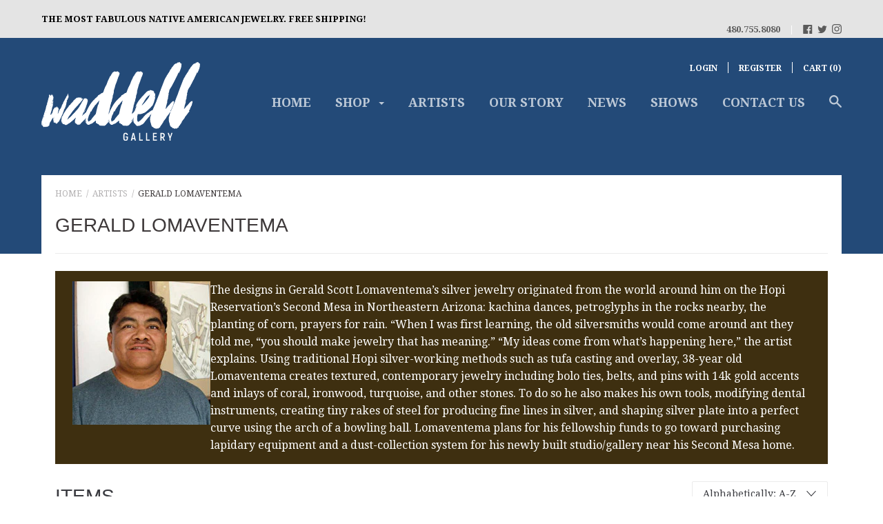

--- FILE ---
content_type: text/css
request_url: https://waddellgallery.com/cdn/shop/t/2/assets/theme.scss.css?v=8123167357915252361714071600
body_size: 12940
content:
*,*:before,*:after{box-sizing:border-box!important;-webkit-font-smoothing:antialiased;-moz-osx-font-smoothing:grayscale}html{font-family:sans-serif;-webkit-text-size-adjust:100%;-ms-text-size-adjust:100%;text-size-adjust:100%;-ms-overflow-style:-ms-autohiding-scrollbar}body{margin:0}article,aside,details,figcaption,figure,footer,header,main,nav,section,summary{display:block}audio,canvas,progress,video{display:inline-block;vertical-align:baseline}audio:not([controls]){display:none;height:0}:focus,:active{outline:none}a{color:inherit;background-color:transparent;text-decoration:none}a:active,a:hover{outline:0}b,strong{font-weight:700}small{font-size:80%}p,h1,h2,h3,h4,h5,h6{margin-top:0;font-size:inherit}img{max-width:100%;height:auto;border:0}svg:not(:root){overflow:hidden}ul,ol{margin:0;padding:0;list-style-position:inside}pre{overflow:auto}code,kbd,pre,samp{font-family:monospace,monospace;font-size:16px;font-size:1rem}button,input,optgroup,select,textarea{color:inherit;font:inherit;margin:0}button{overflow:visible}button,select{text-transform:none}button,html input[type=button],input[type=reset],input[type=submit]{-webkit-appearance:button;cursor:pointer}button[disabled],html input[disabled]{cursor:default}button::-moz-focus-inner,input::-moz-focus-inner{border:0;padding:0}input{line-height:normal}input[type=checkbox],input[type=radio]{box-sizing:border-box;padding:0}input[type=number]::-webkit-inner-spin-button,input[type=number]::-webkit-outer-spin-button{height:auto}input[type=search]{-webkit-appearance:none;box-sizing:content-box}input[type=search]::-webkit-search-cancel-button,input[type=search]::-webkit-search-decoration{-webkit-appearance:none}fieldset{border:1px solid #c0c0c0;margin:0 2px;margin:0 .125rem;padding:6px 10px 12px;padding:.375rem .625rem .75rem}legend{border:0;padding:0}textarea{overflow:auto}optgroup{font-weight:700}table{border-collapse:collapse;border-spacing:0}td,th{padding:0}.slick-slider{display:block;position:relative;-webkit-user-select:none;-moz-user-select:none;-ms-user-select:none;user-select:none;-webkit-tap-highlight-color:transparent}.slick-list{position:relative;display:block;overflow:hidden;margin:0;padding:0}.slick-list:focus{outline:none}.slick-list.dragging{cursor:pointer}.slick-track,.slick-list{-webkit-transform:translate3d(0,0,0);transform:translateZ(0)}.slick-track{display:block;position:relative;top:0;left:0}.slick-track:before,.slick-track:after{display:table;content:""}.slick-track:after{clear:both}.slick-loading .slick-track{visibility:hidden}.slick-slide{display:none;float:left;height:100%;min-height:1px;overflow:hidden}[dir=rtl] .slick-slide{float:right}.slick-slide img{display:block}.slick-slide.slick-loading img{display:none}.slick-slide.dragging img{pointer-events:none}.slick-initialized .slick-slide{display:block!important}.slick-loading .slick-slide{visibility:hidden}.slick-vertical .slick-slide{display:block;height:auto;border:1px solid transparent}.slick-arrow.slick-hidden{display:none}.clearfix:after{content:"";display:table;clear:both}.page__container{display:-webkit-flex;display:-ms-flexbox;display:flex;-webkit-flex-direction:column;-ms-flex-direction:column;flex-direction:column;min-height:100vh;height:100%;background:#fff}.top-bar,.header__mobile-nav,.header,.footer{-webkit-flex-shrink:0;-ms-flex-negative:0;flex-shrink:0}.main{-webkit-flex:1 0 auto;-ms-flex:1 0 auto;flex:1 0 auto;margin-top:25px;margin-top:1.5625rem}.container{max-width:1200px;margin:0 auto;padding:0 20px;padding:0 1.25rem}.container--shrink{max-width:680px}.inner{margin:0 auto;padding:0 20px;padding:0 1.25rem}.main>.container>.inner{padding:0}.page__overlay{position:fixed;width:100%;height:100%;top:0;left:0;background:#000;opacity:0;z-index:5;visibility:hidden;transition:opacity .3s,visibility 0s .3s}.page__overlay--open{opacity:.6;visibility:visible;transition:opacity .3s}@media (min-width: 48em){.main>.container>.inner{padding:0 20px;padding:0 1.25rem}}body{font-size:100%;font-weight:400;font-family:Droid Serif;color:#393a3f;line-height:1.6}a{transition:all .25s ease-in-out}.link--primary,.rte a{color:#0eabbe}.link--primary:hover,.rte a:hover{color:#096b77}.icon{display:inline-block;width:1em;height:1em;fill:currentColor}p,h1,h2,h3,h4,h5,h6{margin-top:0;font-weight:inherit}p:last-child,h1:last-child,h2:last-child,h3:last-child,h4:last-child,h5:last-child,h6:last-child{margin-bottom:0}.list--unstyled{list-style:none;padding:0;margin:0}.rte h1,.rte h2,.rte h3,.rte h4,.rte h5,.rte h6{color:#3d3839;font-family:Avant Garde,Avantgarde,Century Gothic,CenturyGothic,AppleGothic,sans-serif}.rte img{margin-bottom:35px;margin-bottom:2.1875rem}.rte blockquote{margin:30px 0;margin:1.875rem 0;padding:35px;padding:2.1875rem;background:#3d3839;color:#fff;font-weight:bolder}.rte ul,.rte ol{margin:25px 0 25px 25px;margin:1.5625rem 0 1.5625rem 1.5625rem}.rte h1{font-size:28px;font-size:1.75rem}.rte h2{font-size:24px;font-size:1.5rem}.rte h3{margin-bottom:16px;margin-bottom:1rem;font-size:20px;font-size:1.25rem}.rte h4{margin-bottom:14px;margin-bottom:.875rem;font-size:18px;font-size:1.125rem}.rte h5,.rte h6{margin-bottom:12px;margin-bottom:.75rem;font-size:16px;font-size:1rem}html{font-size:15px}@media (min-width: 48em){html{font-size:15px}}@media (min-width: 75em){html{font-size:16px}}@font-face{font-family:icomoon;src:url(//waddellgallery.com/cdn/shop/t/2/assets/icomoon.eot?v=98471704946096211631479228742);src:url(//waddellgallery.com/cdn/shop/t/2/assets/icomoon.eot?%23iefix&v=98471704946096211631479228742) format("embedded-opentype"),url(//waddellgallery.com/cdn/shop/t/2/assets/icomoon.woff2?v=181599731385350266261479228743) format("woff2"),url(//waddellgallery.com/cdn/shop/t/2/assets/icomoon.ttf?v=100789338085895404611479228742) format("truetype"),url(//waddellgallery.com/cdn/shop/t/2/assets/icomoon.woff?v=101332882449686064001479228742) format("woff");font-weight:400;font-style:normal}[class^=icon-],[class*=" icon-"]{font-family:icomoon;speak:none;font-style:normal;font-weight:400;font-variant:normal;text-transform:none;line-height:1;-webkit-font-smoothing:antialiased;-moz-osx-font-smoothing:grayscale}.icon-tick:before{content:"\e900"}.breadcrumb{display:none}@media (min-width: 48em){.breadcrumb{display:inline-block;margin-bottom:14px;margin-bottom:.875rem;vertical-align:top;text-transform:uppercase;font-size:12px;font-size:.75rem}.breadcrumb__item{display:inline-block}.breadcrumb__item:not(.breadcrumb__item--active){color:#3d383966}.breadcrumb__item:not(.breadcrumb__item--active):hover{color:#3d3839}.breadcrumb__item:not(.breadcrumb__item--active):after{display:inline-block;content:"/";margin:0 3px;margin:0 .1875rem;transition:color .25s ease-in-out}}.alert{margin-bottom:30px;margin-bottom:1.875rem;padding:15px 20px 20px;padding:.9375rem 1.25rem 1.25rem;border:1px solid #ebebeb;border-radius:4px;box-shadow:1px 1px 2px #ebebeb}.alert__title{position:relative;display:block;font-size:20px;font-size:1.25rem}.alert__title:before{position:absolute;content:"";width:3px;width:.1875rem;height:100%;left:-20px;left:-1.25rem;background:transparent}.alert__errors{margin-top:20px;margin-top:1.25rem}.alert--mono{margin-bottom:15px;margin-bottom:.9375rem;padding:10px 15px;padding:.625rem .9375rem;border-radius:3px;border:none;box-shadow:none;text-align:left}.alert--mono .alert__title:before{display:none}.alert--error .alert__title{color:#e9573f}.alert--error .alert__title:before{background:#e9573f}.alert--mono.alert--error{background:#e9573f}.alert--mono.alert--error,.alert--mono.alert--error .alert__title{color:#fff}.alert--success .alert__title{color:#0bb73a}.alert--success .alert__title:before{background:#0bb73a}.alert--mono.alert--success{background:#0bb73a}.alert--mono.alert--success,.alert--mono.alert--success .alert__title{color:#fff}.alert--mono.alert--info{background:#bdbdbd}.alert--mono.alert--info,.alert--mono.alert--info .alert__title{color:#fff}@media (min-width: 60em){.alert__title{font-size:24px;font-size:1.5rem}}input,textarea{width:100%;padding:12px 15px;padding:.75rem .9375rem;border-radius:2px;border:1px solid #ebebeb;font-size:inherit;-webkit-appearance:none}input:focus,textarea:focus{border-color:#1790d3}input::-webkit-input-placeholder,textarea::-webkit-input-placeholder{color:inherit}input::-moz-placeholder,textarea::-moz-placeholder{color:inherit}input:-ms-input-placeholder,textarea:-ms-input-placeholder{color:inherit}input::placeholder,textarea::placeholder{color:inherit}input[type=checkbox]{width:1em;height:1em;margin-right:15px;margin-right:.9375rem;-webkit-appearance:checkbox}input[type=checkbox]+.form__label,input[type=checkbox]+.spr-form-label{display:inline-block;vertical-align:1px}textarea{display:block;resize:vertical}input:focus,textarea:focus{outline:none}.form--shrink{max-width:500px;margin:0 auto}.form__control,.form__row{position:relative;margin-bottom:30px;margin-bottom:1.875rem;text-align:left}.form__control:last-child,.form__row:last-child{margin-bottom:0}.form__label,.spr-form-label{display:block;margin-bottom:10px;margin-bottom:.625rem;font-size:14px;font-size:.875rem;text-transform:uppercase;font-weight:bolder}.form--inline .form__control{display:table;width:100%;table-layout:fixed;margin-bottom:20px;margin-bottom:1.25rem}.form--inline .form__label,.form--inline .spr-form-label{display:table-cell;margin:0 10px 0 0;margin:0 .625rem 0 0;vertical-align:middle}.form--inline .form__label+input,.form--inline .spr-form-label+input,.form--inline .form__label+textarea,.form--inline .spr-form-label+textarea,.form--inline .form__label+.form__select,.form--inline .spr-form-label+.form__select{display:table-cell;width:55%}.form__submit-duo input:last-child{margin-top:10px;margin-top:.625rem}.flexbox .form__submit-duo{display:-webkit-flex;display:-ms-flexbox;display:flex}.flexbox .form__submit-duo input{margin:0 15px 0 0;margin:0 .9375rem 0 0;-webkit-flex:2;-ms-flex:2;flex:2}.flexbox .form__submit-duo input[type=submit]{margin:0;-webkit-flex:1;-ms-flex:1;flex:1}@media (min-width: 48em){.flexbox .form__row{display:-webkit-flex;display:-ms-flexbox;display:flex}.flexbox .form__row .form__control{-webkit-flex:1;-ms-flex:1;flex:1;margin:0 20px 0 0;margin:0 1.25rem 0 0}.flexbox .form__row .form__control:last-child{margin-right:0}}select{-webkit-appearance:none;-moz-appearance:none;display:inline-block;width:100%;height:45px;height:2.8125rem;padding-left:15px;padding-left:.9375rem;padding-right:45px;padding-right:2.8125rem;border-radius:2px;font-size:14px;font-size:.875rem;cursor:pointer;line-height:normal;background:transparent;border:1px solid #ebebeb}select:active,select:focus{outline:none}select:focus::-ms-value{background:inherit;color:inherit}.ie9 select{padding-right:0}select:-moz-focusring{color:transparent;text-shadow:0 0 0 #393a3f}select::-ms-expand{display:none}.form__select{position:relative;border:none}.form__select .icon{position:absolute;top:calc(50% - 8px);top:calc(50% - .5rem);right:15px;right:.9375rem;width:18px;width:1.125rem;height:18px;height:1.125rem;line-height:normal;pointer-events:none;fill:currentColor}.ie9 .form__select svg{display:none}.button,.spr-summary-actions-newreview,.spr-button-primary{position:relative;display:inline-block;padding:15px 40px;padding:.9375rem 2.5rem;line-height:normal;border:none;border-radius:2px;text-transform:uppercase;font-size:14px;font-size:.875rem;font-weight:bolder;transition:all .25s ease-in-out;cursor:pointer}.button[disabled],[disabled].spr-summary-actions-newreview,[disabled].spr-button-primary{opacity:.4;cursor:not-allowed}.button--full{width:100%}.button--small{padding:12px 25px;padding:.75rem 1.5625rem}.button--primary,.spr-summary-actions-newreview,.spr-button-primary{color:#fff;background:#0eabbe}.button--primary:hover,.spr-summary-actions-newreview:hover,.spr-button-primary:hover{background:#29daef}.button--secondary{color:#fff;background:#5d5d5d}.button--secondary:hover{background:#838383}.button-wrapper{text-align:center}.b-modal{cursor:default!important}.modal{position:relative;width:90%;max-width:600px;padding:15px 20px;padding:.9375rem 1.25rem;border-radius:4px;background-size:cover;background-color:#fff;text-align:center;box-shadow:0 0 4px #0000004d}.modal__close{position:absolute;right:15px;right:.9375rem;top:15px;top:.9375rem}.modal__close svg{width:25px;width:1.5625rem;height:25px;height:1.5625rem}.modal__title{margin:0 0 30px;margin:0 0 1.875rem;font-size:24px;font-size:1.5rem;font-weight:bolder;color:#3d3839}.modal__newsletter{margin:50px auto 0;margin:3.125rem auto 0;max-width:420px;color:#393a3f}.modal__newsletter input[type=email]{margin-bottom:15px;margin-bottom:.9375rem}.marketing-popup,.marketing-popup .modal__title{color:#919191}@media (min-width: 48em){.modal{padding:45px 50px;padding:2.8125rem 3.125rem}.modal__title{font-size:30px;font-size:1.875rem}.flexbox .modal__newsletter .modal__form{display:-webkit-flex;display:-ms-flexbox;display:flex}.flexbox .modal__newsletter .modal__form input[type=email]{margin:0 15px 0 0;margin:0 .9375rem 0 0;-webkit-flex:2;-ms-flex:2;flex:2}.flexbox .modal__newsletter .modal__form input[type=submit]{-webkit-flex:1;-ms-flex:1;flex:1}}@media (min-width: 60em){.modal{width:600px;width:37.5rem}}.hamburger{display:block;position:absolute;overflow:hidden;top:50%;left:50%;margin:0 auto;padding:0;width:28px;width:1.75rem;height:35px;height:2.1875rem;font-size:0;text-indent:-9999px;-webkit-appearance:none;-moz-appearance:none;appearance:none;border:none;cursor:pointer;z-index:3;background:none;-webkit-transform:translate(-50%,-50%);-ms-transform:translate(-50%,-50%);transform:translate(-50%,-50%);-webkit-tap-highlight-color:transparent}.hamburger:focus{outline:none}.hamburger span{display:block;position:absolute;top:16px;top:1rem;left:0;right:0;height:2px;height:.125rem;background:#fff;transition:background 0s .2s}.hamburger span:before,.hamburger span:after{position:absolute;content:"";display:block;left:0;width:100%;height:2px;height:.125rem;background-color:#fff;transition-duration:.2s,.2s;transition-delay:.2s,0s}.hamburger span:before{top:-9px;top:-.5625rem;transition-property:top,-webkit-transform;transition-property:top,transform}.hamburger span:after{bottom:-9px;bottom:-.5625rem;transition-property:bottom,-webkit-transform;transition-property:bottom,transform}.header__mobile-tab--open .hamburger span{background:none}.header__mobile-tab--open .hamburger span:before,.header__mobile-tab--open .hamburger span:after{transition-delay:0s,.2s;background:#234a78}.header__mobile-tab--open .hamburger span:before{top:0;-webkit-transform:rotate(45deg);-ms-transform:rotate(45deg);transform:rotate(45deg)}.header__mobile-tab--open .hamburger span:after{bottom:0;-webkit-transform:rotate(-45deg);-ms-transform:rotate(-45deg);transform:rotate(-45deg)}@-webkit-keyframes spinner-bounce{0%,to{-webkit-transform:scale(0);transform:scale(0)}50%{-webkit-transform:scale(1);transform:scale(1)}}@keyframes spinner-bounce{0%,to{-webkit-transform:scale(0);transform:scale(0)}50%{-webkit-transform:scale(1);transform:scale(1)}}.spinner{position:relative;width:40px;width:2.5rem;height:40px;height:2.5rem;margin:25px auto;margin:1.5625rem auto}.spinner__bounce1,.spinner__bounce2{width:100%;height:100%;border-radius:50%;background-color:#393a3f;opacity:.6;position:absolute;top:0;left:0;-webkit-animation:spinner-bounce 2s infinite ease-in-out;animation:spinner-bounce 2s infinite ease-in-out}.spinner__bounce2{-webkit-animation-delay:-1s;animation-delay:-1s}@media (min-width: 48em){.spinner{margin:40px auto;margin:2.5rem auto}}table{width:100%;border:1px solid #ebebeb;border-spacing:0;border-collapse:separate;border-radius:4px;font-size:15px;font-size:.9375rem;box-shadow:0 1px 1px #ebebeb99}thead{text-align:left;text-transform:uppercase;font-size:13px;font-size:.8125rem;color:#3d3839}thead th{padding:10px 15px;padding:.625rem .9375rem;border-bottom:1px solid #ebebeb;color:#fff;background:#393a3f}thead th:first-child{border-top-left-radius:4px}thead th:last-child{border-top-right-radius:4px}tbody td{padding:18px 15px;padding:1.125rem .9375rem;border-bottom:1px solid #ebebeb}tbody tr:last-child td{border-bottom:none}tfoot td{padding:10px 15px;padding:.625rem .9375rem;color:#fff;background:#393a3f}tfoot tr:first-child td{border-top:1px solid #ebebeb}tfoot tr:last-child td:first-child{border-bottom-left-radius:4px}tfoot tr:last-child td:last-child{border-bottom-right-radius:4px}@media (max-width: 47.9em){.table--responsive{border:none;box-shadow:none}.table--responsive thead,.table--responsive td:not([data-label]){display:none}.table--responsive tr{display:block;margin-bottom:15px;margin-bottom:.9375rem;border:1px solid #ebebeb;border-bottom:none}.table--responsive tr:last-child{margin-bottom:0}.table--responsive tr:last-child td{border-bottom:1px solid #ebebeb}.table--responsive tr,.table--responsive td{float:left;clear:both;width:100%}.table--responsive th,.table--responsive td{display:block;text-align:right!important;padding:8px 15px;padding:.5rem .9375rem;border-right:none}.table--responsive td:before{content:attr(data-label);float:left!important;font-size:13px;font-size:.8125rem;padding-right:10px;padding-right:.625rem;text-transform:uppercase}.table--responsive tfoot tr{margin-bottom:0}.table--responsive tfoot tr:first-child{margin-top:25px;margin-top:1.5625rem}}.table__right{text-align:right!important}.table__center{text-align:center!important}.table__left{text-align:left!important}.label{display:inline-block;padding:6px 14px 4px;padding:.375rem .875rem .25rem;font-size:12px;font-size:.75rem;text-transform:uppercase;font-weight:bolder}.label--unavailable,.label--sold-out{color:#fff;background:#e95842}.label--on-sale{color:#fff;background:#f12c0e}.label--custom{color:#fff;background:#0eabbe}.top-bar{display:none}@media (min-width: 48em){.top-bar{display:block;background:#e4e4e4;color:#000;font-size:13px;font-size:.8125rem;font-weight:bolder;text-transform:uppercase}.top-bar__container{padding-top:8px;padding-top:.5rem;padding-bottom:7px;padding-bottom:.4375rem}.top-bar__contact{display:none}}@media (min-width: 60em){.top-bar__contact{display:inline-block;float:right}.top-bar__contact-item{display:inline-block}.top-bar__contact-item+.top-bar__contact-item:before{display:inline-block;content:"|";padding:0 10px;padding:0 .625rem;color:#000}.top-bar__social .social__item{display:inline-block;vertical-align:text-top}.top-bar__social .social__item:not(:last-child){margin-right:4px;margin-right:.25rem}.top-bar__social svg{height:14px;height:.875rem;width:14px;width:.875rem}.top-bar__contact-item--faded,.top-bar__social a{color:#0009}a.top-bar__contact-item--faded:hover,.top-bar__social a:hover{color:#000}}.pagination{margin-top:35px;margin-top:2.1875rem;width:100%;clear:both;text-align:center;text-transform:uppercase;font-size:14px;font-size:.875rem;font-weight:bolder}.pagination__prev,.pagination__next{display:inline-block;padding:20px 0;padding:1.25rem 0}.pagination__prev svg,.pagination__next svg{vertical-align:middle}.pagination__prev{float:left;margin-right:25px;margin-right:1.5625rem;padding-right:32px;padding-right:2rem}.pagination__prev svg{margin-right:5px;margin-right:.3125rem}.pagination__next{float:right;margin-left:25px;margin-left:1.5625rem;padding-left:32px;padding-left:2rem}.pagination__next svg{margin-left:5px;margin-left:.3125rem}.pagination__list{display:none}@media (min-width: 48em){.pagination__prev,.pagination__next{float:none}.pagination__prev{border-right:1px solid rgba(235,235,235,.5)}.pagination__next{border-left:1px solid rgba(235,235,235,.5)}.pagination__list,.pagination__item{display:inline-block;padding:20px 0;padding:1.25rem 0}.pagination__item{margin:0 18px;margin:0 1.125rem}.pagination__item--active{color:#3d3839}}@media (min-width: 60em){.pagination__item{margin:0 25px;margin:0 1.5625rem}}.video__wrapper{position:relative;padding-bottom:56.25%;padding-top:25px;padding-top:1.5625rem;height:0}.video__element{position:absolute;top:0;left:0;width:100%;height:100%}.swatch__colors{text-align:right}.swatch__item{position:relative;display:inline-block;margin-right:5px;margin-right:.3125rem;padding:5px;padding:.3125rem;border:1px solid #ebebeb;border-radius:100%;cursor:pointer}.swatch__item:last-child{margin-right:0}.swatch__item--active{border-color:#0eabbe}.swatch__item--active:after{position:absolute;content:"\e900";top:-10px;top:-.625rem;right:-6px;right:-.375rem;width:18px;width:1.125rem;height:18px;height:1.125rem;font-family:icomoon;line-height:18px;color:#fff;background:#0eabbe;border-radius:10px;font-size:7px;font-size:.4375rem;text-align:center}.swatch__input{display:none}.swatch__label{height:25px;height:1.5625rem;width:25px;width:1.5625rem;margin:0!important;border-radius:100%;pointer-events:none}.flexbox .swatch__colors{display:-webkit-flex;display:-ms-flexbox;display:flex;-webkit-flex-wrap:wrap;-ms-flex-wrap:wrap;flex-wrap:wrap;-webkit-justify-content:flex-end;-ms-flex-pack:end;justify-content:flex-end;margin:-5px -5px -5px 0;margin:-.3125rem -.3125rem -.3125rem 0}.flexbox .swatch__item{margin:5px;margin:.3125rem}#shopify-product-reviews{overflow:visible!important}.spr-container{border:none!important;max-width:800px;margin:0 auto;padding:0!important}.spr-header-title{display:none}.spr-summary{display:-webkit-flex;display:-ms-flexbox;display:flex;-webkit-flex-direction:column;-ms-flex-direction:column;flex-direction:column}.spr-summary-starrating{-webkit-order:2;-ms-flex-order:2;order:2;margin:0 0 20px!important;margin:0 0 1.25rem!important}.spr-summary-caption{-webkit-order:1;-ms-flex-order:1;order:1;margin-bottom:10px;margin-bottom:.625rem;color:#3d3839;font-weight:bolder;font-size:20px;font-size:1.25rem}.spr-summary-actions{-webkit-order:3;-ms-flex-order:3;order:3}.spr-icon-star,.spr-icon-star-half-alt{color:#f4da4b}.spr-icon-star-empty{color:#393a3f;opacity:1!important}.spr-form-title{display:none}.spr-form-contact-name,.spr-form-contact-email,.spr-form-review-rating,.spr-form-review-title,.spr-form-review-body{margin-bottom:30px!important;margin-bottom:1.875rem!important}.spr-form-actions{text-align:center}.spr-form-actions .spr-button{float:none}.spr-form-input-error{border-color:#e9573f!important}.spr-form-input-error .spr-icon{color:#e9573f!important}.spr-form-message{margin-bottom:30px!important;margin-bottom:1.875rem!important;padding:10px 15px!important;padding:.625rem .9375rem!important;border-radius:3px!important;box-shadow:none!important}.spr-form-message-error{color:#fff!important;background:#e9573f!important}.spr-form-message-success{color:#fff!important;background:#0bb73a!important}.spr-review{position:relative;margin-top:0!important;margin-bottom:45px;margin-bottom:2.8125rem;padding:25px!important;padding:1.5625rem!important;border:1px solid #ebebeb!important;border-radius:5px;box-shadow:0 2px 10px #ebebeb99}.spr-review-header-starratings{float:right}.spr-review-header-title{color:#3d3839;font-weight:bolder;font-size:18px;font-size:1.125rem}.spr-review-header-byline{margin-bottom:20px!important;margin-bottom:1.25rem!important;text-transform:uppercase;font-size:14px;font-size:.875rem;font-weight:bolder;font-style:normal!important;opacity:1!important}.spr-review-content{margin-bottom:0!important}.spr-review-footer{position:absolute;right:0;bottom:-25px;bottom:-1.5625rem}.spr-pagination{margin-top:55px;margin-top:3.4375rem;clear:both;-webkit-flex-basis:100%;-ms-flex-preferred-size:100%;flex-basis:100%}@media (min-width: 48em){.spr-container{padding-top:10px!important;padding-top:.625rem!important}.spr-summary{display:block}.spr-summary-starrating{display:inline-block;margin:2px 0 0!important;margin:.125rem 0 0!important}.spr-summary-caption{float:left;margin:0 20px 0 0;margin:0 1.25rem 0 0;color:#3d3839;font-weight:bolder;font-size:20px;font-size:1.25rem}.spr-summary-actions-newreview{margin-top:-7px;margin-top:-.4375rem}.spr-reviews{display:-webkit-flex;display:-ms-flexbox;display:flex;-webkit-flex-wrap:wrap;-ms-flex-wrap:wrap;flex-wrap:wrap;margin-top:45px!important;margin-top:2.8125rem!important}.spr-reviews:after{content:"";display:table;clear:both}.spr-review{float:left;width:calc(50% - 17.5px);margin-left:35px;margin-bottom:65px;margin-bottom:4.0625rem;box-shadow:0 10px 45px 5px #ebebeb99}.spr-review:nth-child(odd):nth-last-child(-n+2),.spr-review:nth-child(odd):nth-last-child(-n+2)~*{margin-bottom:0}.spr-review:nth-child(odd){clear:both;margin-left:0}}.menu--desktop{display:none}.menu--mobile .menu__item{position:relative;border-bottom:1px solid rgba(35,74,120,.5)}.menu--mobile .menu__item:last-child{border-bottom:none}.menu--mobile .menu__link{position:relative;display:block;padding:13px 20px 11px;padding:.8125rem 1.25rem .6875rem;text-align:left;font-size:18px;font-size:1.125rem;font-weight:lighter;text-transform:uppercase;transition:none}.menu--mobile .icon-plus,.menu--mobile .icon-minus{margin:0 auto;width:30px;width:1.875rem;height:100%}.menu--mobile .icon-minus{display:none}.menu--mobile .menu__icon-container{position:absolute;right:0;top:0;height:100%;width:60px;width:3.75rem;text-align:center}.menu--mobile .menu__item--open>.menu__link .icon-plus{display:none}.menu--mobile .menu__item--open>.menu__link .icon-minus{display:block}.menu--mobile .menu__links--level-1{background:#234a78;color:#fff}.menu--mobile .menu__links--level-1 .menu__item{border-bottom-color:#fff}.menu--mobile .menu__links--level-1 .menu__link{padding-left:35px;padding-left:2.1875rem}.menu--mobile .menu__links--level-2{background:#fff;color:#234a78}.menu--mobile .menu__links--level-2 .menu__item{border-bottom-color:#234a78}.menu--mobile .menu__links--level-2 .menu__link{padding-left:45px;padding-left:2.8125rem}.menu__links--nested{display:none}@media (min-width: 48em){.menu--desktop{display:block;margin:30px 0 0;margin:1.875rem 0 0;clear:both;font-size:18px;font-size:1.125rem;text-align:center}.menu--desktop .menu__item{position:relative;display:inline-block;margin-right:15px;margin-right:.9375rem;text-transform:uppercase;font-weight:bolder;transition:opacity .25s ease-in-out}.menu--desktop .menu__item:last-child{margin-right:0}.menu--desktop .menu__item:last-child a{vertical-align:middle}.menu--desktop .menu__item--has-submenu>.menu__link:after{content:"";margin-left:2px;margin-left:.125rem;display:inline-block;height:0;width:0;border-left:4px solid transparent;border-right:4px solid transparent;border-top:4px solid white;vertical-align:middle}.menu--desktop .menu__link{padding-bottom:15px;padding-bottom:.9375rem;opacity:.7}.menu--desktop .menu__item:hover .menu__link,.menu--desktop .menu__item--active .menu__link{opacity:1}.menu--desktop .menu__links--nested{position:absolute;left:0;top:0;min-width:150px;padding:10px 0;padding:.625rem 0;background:#234a78;color:#fff;border:1px solid white;white-space:nowrap;text-align:left;z-index:3}.menu--desktop .menu__links--nested .menu__item{display:block;margin:0;padding:0}.menu--desktop .menu__links--nested .menu__link{display:block;margin:0;padding:4px 30px 4px 15px;padding:.25rem 1.875rem .25rem .9375rem;font-weight:400;font-size:15px;font-size:.9375rem;text-transform:none;transition:none;opacity:1}.menu--desktop .menu__links--nested .menu__item:hover{color:#234a78;background:#fff}.menu--desktop .menu__item--has-submenu:hover>.menu__links{display:block}.menu--desktop .menu__item--has-submenu:hover~.menu__item{pointer-events:none}.menu--desktop .menu__links--level-1{top:100%;left:0;margin-top:8px;margin-top:.5rem}.menu--desktop .menu__links--level-1:before{position:absolute;content:"";left:15px;left:.9375rem;top:-6px;top:-.375rem;height:0;width:0;border-left:7.5px solid transparent;border-right:7.5px solid transparent;border-bottom:7.5px solid #234a78;-webkit-filter:drop-shadow(0 -2px white);filter:drop-shadow(0 -2px white)}.menu--desktop .menu__links--level-1 .menu__link:after{position:absolute;right:10px;right:.625rem;top:12px;top:.75rem;border-left:4px solid white;border-bottom:4px solid transparent;border-top:4px solid transparent}.menu--desktop .menu__links--level-1 .menu__item:hover .menu__link:after{border-left-color:#234a78}.menu--desktop .menu__links--level-2{top:-11px;top:-.6875rem;left:100%}.menu--desktop .menu__links--level-2 .menu__link:after{display:none}.menu--desktop .mega-nav{padding:15px 0;padding:.9375rem 0;left:-225px!important;left:-14.0625rem!important;white-space:nowrap;left:-275px!important;left:-17.1875rem!important}.menu--desktop .mega-nav:before{left:290px!important;left:18.125rem!important}.menu--desktop .mega-nav__image-container{display:inline-block;margin:0 15px;margin:0 .9375rem;width:150px;width:9.375rem;font-size:0;-webkit-user-select:none;-moz-user-select:none;-ms-user-select:none;user-select:none;vertical-align:middle}.menu--desktop .mega-nav__image{max-width:150px;max-height:150px;font-size:0}.menu--desktop .dropdown-column{display:inline-block;padding:0 20px;padding:0 1.25rem;vertical-align:top}.menu--desktop .dropdown-column__title{display:block;margin:8px 0 10px;margin:.5rem 0 .625rem;padding-bottom:14px;padding-bottom:.875rem;color:#fff;font-weight:bolder;font-size:14px;font-size:.875rem;line-height:14px;text-transform:uppercase;border-bottom:1px solid rgba(255,255,255,.4)}.menu--desktop .dropdown-column__list-link{display:block;padding:2px 0;padding:.125rem 0;font-size:15px;font-size:.9375rem;text-transform:none;font-weight:400;color:#fff;opacity:.7}.menu--desktop .dropdown-column__list-link:hover{opacity:1}}@media (min-width: 48em) and (max-width: 1025px){.touchevents .menu--desktop .menu__item--has-submenu>.menu__link{pointer-events:none}}@media (min-width: 60em){.menu--desktop{margin-top:45px;margin-top:2.8125rem;float:right;text-align:right}.menu--desktop .menu__item{margin-right:20px;margin-right:1.25rem}.menu--desktop .menu__item--has-submenu>.menu__link:after{margin-left:8px;margin-left:.5rem}}@media (min-width: 75em){.menu--desktop .menu__item{margin-right:30px;margin-right:1.875rem}}.header{padding:20px 0;padding:1.25rem 0;background:#234a78;color:#fff;background-position:center center;background-size:cover}.header__container{position:relative}.header--pushed{padding-bottom:0!important}.header__logo{margin:0;text-align:center;width:140px}.header__logo--text{font-size:30px;font-size:1.875rem;font-weight:bolder;text-transform:uppercase}.header__logo-image{max-width:140px;max-height:60px;vertical-align:middle}.header__actions{display:none}.header__mobile-nav{position:-webkit-sticky;position:sticky;top:0;color:#fff;z-index:5}.header__mobile-tabs{position:relative;display:table;width:100%;height:48px;height:3rem;table-layout:fixed;border-bottom:1px solid rgba(255,255,255,.5);background:#234a78}.header__mobile-tab{display:table-cell;text-align:center;border-right:1px solid rgba(255,255,255,.5);vertical-align:middle;transition:all .25s ease-in-out}.header__mobile-tab:last-child{border-right:none}.header__mobile-icon{position:relative;display:block;padding:12px 0;padding:.75rem 0;transition:none}.header__mobile-icon svg{vertical-align:middle;width:25px;width:1.5625rem;height:25px;height:1.5625rem}.header__mobile-content{display:none;position:absolute;max-height:calc(100vh - 48px);width:100%;top:100%;left:0;background:#fff;border-bottom:1px solid #ebebeb;overflow:scroll;-webkit-overflow-scrolling:touch}.header__mobile-tab--open{background:#fff;color:#234a78;box-shadow:0 1px #fff,-1px 0 #fff}.header__mobile-search{padding:20px;padding:1.25rem}.mobile-search__input{color:#393a3f}.header__cart-count{position:absolute;width:18px;width:1.125rem;height:18px;height:1.125rem;top:5px;top:.3125rem;font-size:10px;font-size:.625rem;background:#fff;color:#234a78;border-radius:100%;text-align:center;line-height:18px}.currency-selector{display:none}.header__push{clear:both;margin-top:20px;margin-top:1.25rem;color:#3d3839}.header__push .inner{padding-top:18px;padding-top:1.125rem;background:#fff}.header__push-meta{display:none}.header__push-content{padding-bottom:18px;padding-bottom:1.125rem;border-bottom:1px solid #ebebeb}.header__push-title{display:block;margin:0;font-family:Avant Garde,Avantgarde,Century Gothic,CenturyGothic,AppleGothic,sans-serif;font-size:18px;font-size:1.125rem;text-transform:uppercase;text-align:center}.header__push-context{display:block;margin-top:10px;margin-top:.625rem;padding-left:15px;padding-left:.9375rem;text-transform:uppercase;color:#393a3f;font-size:14px;font-size:.875rem;font-weight:bolder;text-align:center}.header__push-tags{display:none}.header__push-filter{color:#393a3f;margin-top:15px;margin-top:.9375rem}@media (max-width: 47.9em){.header:not(.gift-card__header){background-image:none!important}}@media (min-width: 48em){.header{padding:35px 0;padding:2.1875rem 0;background-size:cover}.header__logo{display:block;text-align:center}.header__mobile-nav{display:none}.header__logo-image{max-height:none}.header__actions{position:absolute;display:block;top:0;right:0;padding-right:20px;padding-right:1.25rem;font-size:12px;font-size:.75rem;font-weight:bolder;text-transform:uppercase}.header__actions-item{display:inline-block}.header__actions-item:not(:last-child):after{display:inline-block;content:"";margin:0 12px;margin:0 .75rem;height:16px;height:1rem;width:1px;width:.0625rem;background:#fff;vertical-align:text-bottom}.currency-selector{position:relative}.currency-selector svg{position:absolute;right:30px;right:1.875rem;top:3px;top:.1875rem;pointer-events:none}.currency-selector__select{padding-right:24px;padding-right:1.5rem;border:none;background:transparent;font-size:12px;font-size:.75rem;width:auto;height:auto;color:#fff}.currency-selector__select:focus{color:#fff}.currency-selector__select option{color:#000}.header__push-meta{display:inline-block;float:right;font-size:12px;font-size:.75rem;text-transform:uppercase}.header__push-title{display:inline-block;font-size:22px;font-size:1.375rem;text-align:left}.header__push-context{display:inline-block;margin:0 0 0 15px;margin:0 0 0 .9375rem;padding-left:15px;padding-left:.9375rem;border-left:1px solid #ebebeb;vertical-align:super;text-align:left}.header__push-tags{display:block;margin-top:25px;margin-top:1.5625rem;color:#393a3f}.header__push-tags.header__push-context{display:inline-block;margin-top:0}.header__push-tag{display:inline-block;margin-right:20px;margin-right:1.25rem;padding-bottom:2px;padding-bottom:.125rem;text-transform:uppercase;font-size:14px;font-size:.875rem;font-weight:bolder}.header__push-tag:last-child{margin-right:0}.header__push-tag a{transition:none}.header__push-tag:hover a{border-bottom:2px solid #0eabbe}.header__push-tag--active{color:#0eabbe}.header__push-tag--active a{border-bottom:2px solid #0eabbe}.header__push-filter--tags{display:none}.header__push-filter--sort{display:inline-block;float:right;height:36px;height:2.25rem;margin-top:0;max-width:250px}.header__push-filter--sort select{height:36px;height:2.25rem}.template-index .header{background-image:none!important}}@media (min-width: 48em){.header__push{margin-top:35px;margin-top:2.1875rem}}@media (min-width: 60em){.header__push{margin-top:50px;margin-top:3.125rem}.header__push-title{font-size:28px;font-size:1.75rem}.header__logo{display:inline-block;text-align:left}}.footer{margin-top:25px;margin-top:1.5625rem;padding:20px 0;padding:1.25rem 0;background:#234a78;color:#fff;font-size:14.4px;font-size:.9rem;text-align:center}.footer p{margin-bottom:0}.footer a:hover{color:#fff}.footer--no-margin{margin-top:0}.footer__module{padding:20px;padding:1.25rem;border:1px solid #5d5859}.footer__module+.footer__module{border-top:none}.footer__module+.footer__module,.footer__row+.footer__row .footer__module:first-child{border-top:none}.footer__module--centered{text-align:center;vertical-align:middle}.footer__title{margin-bottom:10px;margin-bottom:.625rem;font-size:13.2px;font-size:.825rem;font-weight:bolder;color:#d9ce89;text-transform:uppercase}.footer__logo{text-align:center;vertical-align:middle;max-width:150px;opacity:.5;transition:opacity .2s ease-in-out;will-change:opacity}.footer__logo:hover{opacity:1}.footer__linklist{margin-bottom:-8px;margin-bottom:-.5rem;-webkit-columns:2;-moz-columns:2;columns:2;-webkit-column-gap:15px;-moz-column-gap:15px;column-gap:15px}.footer__linklist li{-webkit-column-break-inside:avoid;page-break-inside:avoid;break-inside:avoid;padding-bottom:8px;padding-bottom:.5rem}.footer__about-text{white-space:pre-line}.footer__social .social__item{display:inline-block}.footer__social .social__item:not(:last-child){margin-right:10px;margin-right:.625rem}.footer__social svg{height:15px;height:.9375rem;width:15px;width:.9375rem}.footer__form{position:relative}.footer__input,.footer__submit{padding:12px 15px;padding:.75rem .9375rem}.footer__input{border:none;background:#fff;background:#fff3}.footer__input::-webkit-input-placeholder{color:#fff}.footer__input::-moz-placeholder{color:#fff}.footer__input:-ms-input-placeholder{color:#fff}.footer__input::placeholder{color:#fff}.footer__submit{position:absolute;right:0;top:0;width:auto;background:none;border:none;text-align:right;transition:color .25s ease-in-out}.footer__submit:hover{color:#fff}.footer__misc{margin-top:20px;margin-top:1.25rem}.footer__copyright{font-size:14.4px;font-size:.9rem}.payment-methods{margin-top:10px;margin-top:.625rem}.payment-methods__item{display:inline-block}.payment-methods__item:not(:last-child){margin-right:10px;margin-right:.625rem}.payment-methods__item .icon{width:32px;width:2rem;height:32px;height:2rem}@media (min-width: 48em){.footer{text-align:left}.footer__row{display:table;width:100%;margin:0;border:1px solid #5d5859}.footer__row+.footer__row{border-top:0}.footer__module{display:table-cell;margin-right:15px;margin-right:.9375rem;padding:20px 30px;padding:1.25rem 1.875rem;border-width:0 1px 0 0}.footer__module:last-child{border-right:none}.footer__linklist a{white-space:nowrap}.footer__copyright{display:inline-block}.payment-methods{margin-top:-8px;margin-top:-.5rem;float:right}}@media (min-width: 60em){.footer__linklist li{white-space:nowrap}}@media (min-width: 75em){.footer{padding:40px 0 30px;padding:2.5rem 0 1.875rem}.footer__module{padding:30px;padding:1.875rem}.footer__linklist{-webkit-columns:3;-moz-columns:3;columns:3;-webkit-column-gap:30px;-moz-column-gap:30px;column-gap:30px}.footer__misc{margin-top:30px;margin-top:1.875rem}}.slideshow,.slideshow__slide{position:relative}.slideshow__slides{opacity:0;transition:opacity .2s cubic-bezier(.25,.45,.45,.9);will-change:opacity}.slick-initialized.slideshow__slides{opacity:1}.slideshow__image{width:100%}.slideshow__cover{position:absolute;width:100%;top:50%;-webkit-transform:translateY(-50%);-ms-transform:translateY(-50%);transform:translateY(-50%)}.slideshow__heading{font-family:Baskerville,Baskerville Old Face,Hoefler Text,Garamond,Times New Roman,serif;font-size:20px;font-size:1.25rem;color:red}.slideshow__subheading{display:none;font-family:Montserrat;color:#8e8c8c}.slideshow__button{background:#e4e4e4;color:#f0060d}.no-touchevents .slideshow__button:hover{background:#f0060d;color:#e4e4e4}.slideshow__arrows{position:absolute;width:100%;bottom:0;right:0;padding-bottom:5px;padding-bottom:.3125rem;text-align:right;color:red}.slideshow__arrow{display:inline-block}.slideshow__arrow svg{width:24px;width:1.5rem;height:24px;height:1.5rem}.slideshow__prev{margin-right:6px;margin-right:.375rem}@media (max-width: 47.9em){.slideshow__slide{background-image:none!important}.slideshow__button{padding:10px 15px;padding:.625rem .9375rem}}@media (min-width: 48em){.slideshow{min-height:350px}.slideshow--uncropped .slideshow__slide{background-image:none!important}.slideshow__heading{margin-bottom:25px;margin-bottom:1.5625rem;font-size:40px;font-size:2.5rem}.slideshow__subheading{display:block;text-transform:uppercase;font-size:21.6px;font-size:1.35rem;font-weight:bolder}.slideshow__subheading>span{padding-bottom:4px;padding-bottom:.25rem;border-bottom:4px solid currentColor}.slideshow__arrow svg{width:34px;width:2.125rem;height:34px;height:2.125rem}.slideshow__arrows{bottom:40px;bottom:2.5rem}}@media (min-width: 60em){.slideshow__arrows{bottom:80px;bottom:5rem}}@media (min-width: 75em){.slideshow__heading{font-size:80px;font-size:5rem}.slideshow__arrows{bottom:120px;bottom:7.5rem}}.marketing-module{padding:0 1.5%}.marketing-module__wrapper{background:#fff;white-space:nowrap;font-size:0}.marketing-module__column{display:block;width:100%;margin-bottom:5px;margin-bottom:.3125rem;vertical-align:top;white-space:normal}.marketing-module__link{transition:opacity .25s ease-in-out;will-change:opacity}.marketing-module__link:hover{opacity:.7}.marketing-module__item{width:100%;display:inline-block;vertical-align:top}.marketing-module__item>.marketing-module__image{width:100%}@media (min-width: 48em){.marketing-module{display:block}.marketing-module__column{display:inline-block;margin-bottom:0}.marketing-module__column{width:32.3333%}.marketing-module__column+.marketing-module__column{margin-left:1.5%}}.marketing-module{position:relative}.marketing-module__wrapper{padding:1.5% 0}@media (min-width: 48em){.marketing-module{margin-top:-40px;margin-top:-2.5rem}.marketing-module__wrapper{padding:1.5%}}@media (min-width: 60em){.marketing-module{margin-top:-80px;margin-top:-5rem}}@media (min-width: 75em){.marketing-module{margin-top:-120px;margin-top:-7.5rem}}.quick-shop{display:table;table-layout:fixed;padding:35px 35px 30px;padding:2.1875rem 2.1875rem 1.875rem;width:850px;width:53.125rem;max-width:100%;top:50%!important;left:50%!important;background:#fff;border:1px solid #ebebeb;border-radius:5px;box-shadow:0 0 4px #0000004d;-webkit-transform:translate(-50%,-50%)!important;-ms-transform:translate(-50%,-50%)!important;transform:translate(-50%,-50%)!important}.quick-shop__slideshow{display:table-cell;vertical-align:middle;width:40%}.quick-shop__product{display:table-cell;width:60%;padding-left:50px;padding-left:3.125rem;vertical-align:middle}.quick-shop__product .product__form-status{position:relative;margin-bottom:45px;margin-bottom:2.8125rem}.quick-shop__see-more{font-weight:bolder;font-size:14px;font-size:.875rem;text-transform:uppercase}.quick-shop__see-more svg{margin-left:10px;margin-left:.625rem;vertical-align:text-top;transition:margin-left .25s ease-in-out}.quick-shop__see-more:hover svg{margin-left:15px;margin-left:.9375rem}.mega-search{width:400px;width:25rem}.mega-search .icon-cross{display:block;margin:0 auto 35px;margin:0 auto 2.1875rem;width:35px;width:2.1875rem;height:35px;height:2.1875rem;fill:#fff;cursor:pointer}.mega-search__form{position:relative}.mega-search__input{padding:18px 25px;padding:1.125rem 1.5625rem;background:transparent;border:3px dashed #ffffff;font-size:18px;font-size:1.125rem;color:#fff}.mega-search__input:focus{border-color:inherit}.mega-search__input::-webkit-input-placeholder{color:#fff9}.mega-search__input::-moz-placeholder{color:#fff9}.mega-search__input:-ms-input-placeholder{color:#fff9}.mega-search__input::placeholder{color:#fff9}.mega-search__spinner{position:absolute;margin:0;width:25px;width:1.5625rem;height:25px;height:1.5625rem;top:20px;top:1.25rem;right:20px;right:1.25rem}.mega-search__suggestions{position:relative;display:block!important;top:-3px;top:-.1875rem;background:#fff;border-radius:0 0 3px 3px}.mega-search__suggestion{padding:10px;padding:.625rem;cursor:pointer}.mega-search__suggestion>div{display:-webkit-flex;display:-ms-flexbox;display:flex;-webkit-align-items:center;-ms-flex-align:center;align-items:center}.mega-search__suggestion:last-child{border-top:1px solid #ebebeb}.mega-search__image{display:inline-block;max-width:35px;max-height:35px;margin-right:20px;margin-right:1.25rem;border-radius:3px;vertical-align:baseline}.mega-search__info{display:inline-block}.mega-search__item-title{display:block;color:#3d3839;font-size:15px;font-size:.9375rem;font-weight:400}.mega-search__item-subtitle{display:block;font-size:13px;font-size:.8125rem;text-transform:uppercase}.mega-search__all-results{color:#3d3839;text-transform:uppercase;font-size:13px;font-size:.8125rem;font-weight:bolder}.mega-search__suggestion.selected{background:#0eabbe}.mega-search__suggestion.selected:last-child{border-radius:0 0 3px 3px}.mega-search__suggestion.selected .mega-search__item-title,.mega-search__suggestion.selected .mega-search__item-subtitle,.mega-search__suggestion.selected .mega-search__all-results{color:#fff}.share-buttons__label{display:inline-block;margin-right:25px;margin-right:1.5625rem;text-transform:uppercase;font-size:14px;font-size:.875rem;font-weight:bolder;vertical-align:text-bottom}.share-buttons__list,.share-buttons__item{display:inline-block}.share-buttons__item:not(:last-child){margin-right:8px;margin-right:.5rem}.share-buttons__item:hover{color:#0eabbe}.article__comments{max-width:900px;margin:0 auto 40px;margin:0 auto 2.5rem}.comments__count{margin-top:-10px;margin-top:-.625rem;text-align:center;font-weight:bolder;color:#3d3839}.comments__moderated{display:block;margin-top:10px;margin-top:.625rem;text-align:center}.comments__new{max-width:700px;margin:0 auto}.comments__section-title{text-align:center;color:#3d3839}.comment{padding:25px 0;padding:1.5625rem 0;border-bottom:1px solid #ebebeb}.comment:last-child{border-bottom:none}.comment__header{margin-bottom:25px;margin-bottom:1.5625rem;text-transform:uppercase;font-size:14px;font-size:.875rem;overflow:hidden}.comment__gravatar{float:left;margin-right:15px;margin-right:.9375rem}.comment__author{margin-bottom:5px;margin-bottom:.3125rem;padding-top:10px;padding-top:.625rem;font-weight:bolder}.comment__gravatar{max-width:60px;border-radius:100%}.comment__content{clear:both}@media (min-width: 48em){.comment{display:table;width:100%;table-layout:fixed}.comment__header{display:table-cell;width:200px;width:12.5rem}.comment__gravatar{float:none}.comment__content{display:table-cell;padding-left:60px;padding-left:3.75rem;vertical-align:top}}@media (min-width: 60em){.article__comments{margin-bottom:80px;margin-bottom:5rem}}.error-404{text-align:center}.error-404__icon{display:inline-block;padding:20px 40px;padding:1.25rem 2.5rem;color:#0eabbe;border:1px solid #0eabbe;border-radius:12px;font-size:64px;font-size:4rem;font-weight:bolder}.error-404__empty{margin:50px 0;margin:3.125rem 0}.login__forgot-password{float:right;font-weight:400}.account__orders{margin-bottom:20px;margin-bottom:1.25rem}@media (min-width: 60em){.account__orders{margin-bottom:0;float:left;margin-right:50px;width:calc(75% - 50px)}.account__address{float:left;margin-right:50px;width:25%;float:right!important;margin-right:0!important}}.address{position:relative;padding:15px;padding:.9375rem;border:1px solid #ebebeb;border-radius:3px}.address__type{position:absolute;display:inline-block;width:100%;top:0;left:0;padding:6px 14px 4px;padding:.375rem .875rem .25rem;border-radius:3px 3px 0 0;font-size:12px;font-size:.75rem;text-transform:uppercase;font-weight:bolder;text-align:center;color:#fff;background:#0eabbe}.address__type+.address__customer{margin-top:35px;margin-top:2.1875rem}.address__customer{font-weight:bolder;font-size:18px;font-size:1.125rem;color:#3d3839}.address__details p{margin-bottom:5px;margin-bottom:.3125rem}.address__details+.address__see-all{display:inline-block;margin-top:12px;margin-top:.75rem}.address__actions{margin-top:20px;margin-top:1.25rem}.address__actions .button,.address__actions .spr-summary-actions-newreview,.address__actions .spr-button-primary{display:block;text-align:center}.address__actions .button:first-child,.address__actions .spr-summary-actions-newreview:first-child,.address__actions .spr-button-primary:first-child{margin-bottom:10px;margin-bottom:.625rem}.addresses__empty{text-align:center;margin:50px 0;margin:3.125rem 0}.addresses__modal{margin:25px 0;margin:1.5625rem 0;max-height:calc(100% - 50px);overflow:scroll;-webkit-overflow-scrolling:touch}.addresses__close{display:block;margin-top:10px;margin-top:.625rem;text-align:center}.account__addresses .address{margin-bottom:20px;margin-bottom:1.25rem}@media (min-width: 48em){.flexbox .account__addresses{display:-webkit-flex;display:-ms-flexbox;display:flex;-webkit-flex-wrap:wrap;-ms-flex-wrap:wrap;flex-wrap:wrap}.flexbox .account__addresses .address{display:-webkit-flex;display:-ms-flexbox;display:flex;-webkit-flex-direction:column;-ms-flex-direction:column;flex-direction:column;-webkit-justify-content:space-between;-ms-flex-pack:justify;justify-content:space-between}}@media (min-width: 48em) and (max-width: 74.9em){.account__addresses .address{float:left;width:calc(50% - 12.5px);margin-left:25px}.account__addresses .address:nth-child(odd):nth-last-child(-n+2),.account__addresses .address:nth-child(odd):nth-last-child(-n+2)~*{margin-bottom:0}.account__addresses .address:nth-child(odd){margin-left:0;clear:both}}@media (min-width: 75em){.account__addresses .address{float:left;width:calc(33.33333% - 16.66667px);margin-left:25px}.account__addresses .address:nth-child(3n+1):nth-last-child(-n+3),.account__addresses .address:nth-child(3n+1):nth-last-child(-n+3)~*{margin-bottom:0}.account__addresses .address:nth-child(3n+1){margin-left:0;clear:both}}.order__table{margin-bottom:50px;margin-bottom:3.125rem}.order__address{margin-bottom:20px;margin-bottom:1.25rem}@media (min-width: 48em){.order__address{float:left;width:calc(50% - 12.5px);margin-left:25px}.order__address:nth-child(odd):nth-last-child(-n+2),.order__address:nth-child(odd):nth-last-child(-n+2)~*{margin-bottom:0}.order__address:first-child{margin-left:0;clear:both}}.collections{display:-webkit-flex;display:-ms-flexbox;display:flex;-webkit-flex-wrap:wrap;-ms-flex-wrap:wrap;flex-wrap:wrap;-webkit-align-items:center;-ms-flex-align:center;align-items:center;margin-top:25px;margin-top:1.5625rem}.collections__item{position:relative;font-size:0;margin-bottom:15px;margin-bottom:.9375rem;text-align:center}.collections__image{display:block;margin:0 auto}.collections__overlay{position:absolute;top:0;left:0;height:100%;width:100%;background:#0003}.collections__title{position:absolute;top:50%;left:0;width:100%;padding:0 10px;padding:0 .625rem;font-family:Avant Garde,Avantgarde,Century Gothic,CenturyGothic,AppleGothic,sans-serif;color:#fff;font-size:20px;font-size:1.25rem;-webkit-transform:translateY(-50%);-ms-transform:translateY(-50%);transform:translateY(-50%)}.no-touchevents .collections__overlay{background:#0006}.no-touchevents .collections__overlay,.no-touchevents .collections__title{opacity:0;transition:opacity .25s ease-in-out;will-change:opacity}.no-touchevents .collections__item:hover .collections__overlay,.no-touchevents .collections__item:hover .collections__title{opacity:1}@media (max-width: 47.9em){.index-module__collections .collections__item,.template-list-collections .collections__item,.template-page-collections .collections__item{margin-bottom:15px;margin-bottom:.9375rem}}@media (min-width: 48em) and (max-width: 74.9em){.index-module__collections .collections__item,.template-list-collections .collections__item,.template-page-collections .collections__item{float:left;width:calc(50% - 12.5px);margin-left:25px;margin-bottom:25px;margin-bottom:1.5625rem}.index-module__collections .collections__item:nth-child(odd):nth-last-child(-n+2),.index-module__collections .collections__item:nth-child(odd):nth-last-child(-n+2)~*,.template-list-collections .collections__item:nth-child(odd):nth-last-child(-n+2),.template-list-collections .collections__item:nth-child(odd):nth-last-child(-n+2)~*,.template-page-collections .collections__item:nth-child(odd):nth-last-child(-n+2),.template-page-collections .collections__item:nth-child(odd):nth-last-child(-n+2)~*{margin-bottom:0}.index-module__collections .collections__item:nth-child(odd),.template-list-collections .collections__item:nth-child(odd),.template-page-collections .collections__item:nth-child(odd){margin-left:0;clear:both}}@media (min-width: 75em){.template-list-collections .collections__item,.template-page-collections .collections__item{float:left;width:calc(50% - 12.5px);margin-left:25px}.template-list-collections .collections__item:nth-child(odd):nth-last-child(-n+2),.template-list-collections .collections__item:nth-child(odd):nth-last-child(-n+2)~*,.template-page-collections .collections__item:nth-child(odd):nth-last-child(-n+2),.template-page-collections .collections__item:nth-child(odd):nth-last-child(-n+2)~*{margin-bottom:0}.template-list-collections .collections__item:nth-child(odd),.template-page-collections .collections__item:nth-child(odd){margin-left:0;clear:both}}.collection__description{margin-bottom:25px;margin-bottom:1.5625rem;padding:15px 25px;padding:.9375rem 1.5625rem;background:#3e2f10;color:#fff}.collection__empty{text-align:center;margin:50px 0;margin:3.125rem 0}.collection__list{display:-webkit-flex;display:-ms-flexbox;display:flex;-webkit-flex-wrap:wrap;-ms-flex-wrap:wrap;flex-wrap:wrap}.product-item{position:relative;display:-webkit-flex;display:-ms-flexbox;display:flex;-webkit-flex-direction:column;-ms-flex-direction:column;flex-direction:column;-webkit-justify-content:space-between;-ms-flex-pack:justify;justify-content:space-between;margin-bottom:25px;margin-bottom:1.5625rem}.product-item__image-wrapper{position:relative;width:100%}.product-item__image{display:block;margin:0 auto}.product-item__image--alternate{display:none}.product-item--sold-out .product-item__image-wrapper:before{position:absolute;content:"";top:0;left:0;width:100%;height:100%;background:#fff;opacity:.4}.no-touchevents .product-item__figure--alternate-image-loaded:hover .product-item__image{display:none}.no-touchevents .product-item__figure--alternate-image-loaded:hover .product-item__image--alternate{display:block}.product-item__figure{position:relative;display:-webkit-flex;display:-ms-flexbox;display:flex;-webkit-align-items:center;-ms-flex-align:center;align-items:center;-webkit-justify-content:center;-ms-flex-pack:center;justify-content:center;-webkit-flex:1 0 auto;-ms-flex:1 0 auto;flex:1 0 auto;margin:0 0 15px;margin:0 0 .9375rem;font-size:0;overflow:hidden}.product-item__figure>a{display:-webkit-flex;display:-ms-flexbox;display:flex;position:relative;-webkit-flex:1;-ms-flex:1;flex:1;max-width:100%}.product-item .product__labels{position:absolute;top:0;left:0;z-index:2}.product-item .product__labels .label~.label{margin-top:5px;margin-top:.3125rem}.product-item__details{text-align:center;font-weight:bolder}.product-item__colors{line-height:0;margin-bottom:12px;margin-bottom:.75rem}.product-item__color{display:inline-block;margin:0 1px;margin:0 .0625rem;padding:2px;padding:.125rem;border-radius:100%;border:1px solid #ebebeb;vertical-align:middle}.product-item__color span{display:block;width:12px;width:.75rem;height:12px;height:.75rem;border-radius:100%;background-size:cover}.product-item__vendor,.product-item__type,.product-item__price{text-transform:uppercase;font-size:12px;font-size:.75rem}.product-item__vendor,.product-item__type{display:block;margin-bottom:4px;margin-bottom:.25rem}.product-item__price{display:inline-block}.product-item__price--old{text-decoration:line-through;font-weight:400}.product-item__title{display:block;margin-bottom:0;font-size:14px;font-size:.875rem;color:#3d3839}.button--quick-shop{position:absolute;width:100%;bottom:0;left:0;text-align:center;border-radius:0}.no-touchevents .product-item__figure:hover .button--quick-shop{display:block!important}@media (max-width: 47.9em){.index-module__products-1 .product-item,.index-module__products-2 .product-item,.template-collection .product-item,.template-product .product-item,.template-search .product-item{float:left;width:calc(50% - 7.5px);margin-left:15px}.index-module__products-1 .product-item:nth-child(odd):nth-last-child(-n+2),.index-module__products-1 .product-item:nth-child(odd):nth-last-child(-n+2)~*,.index-module__products-2 .product-item:nth-child(odd):nth-last-child(-n+2),.index-module__products-2 .product-item:nth-child(odd):nth-last-child(-n+2)~*,.template-collection .product-item:nth-child(odd):nth-last-child(-n+2),.template-collection .product-item:nth-child(odd):nth-last-child(-n+2)~*,.template-product .product-item:nth-child(odd):nth-last-child(-n+2),.template-product .product-item:nth-child(odd):nth-last-child(-n+2)~*,.template-search .product-item:nth-child(odd):nth-last-child(-n+2),.template-search .product-item:nth-child(odd):nth-last-child(-n+2)~*{margin-bottom:0}.index-module__products-1 .product-item:nth-child(odd),.index-module__products-2 .product-item:nth-child(odd),.template-collection .product-item:nth-child(odd),.template-product .product-item:nth-child(odd),.template-search .product-item:nth-child(odd){margin-left:0;clear:both}}@media (min-width: 48em) and (max-width: 74.9em){.index-module__products-1 .product-item,.index-module__products-2 .product-item,.template-collection .product-item,.template-product .product-item,.template-search .product-item{float:left;width:calc(33.33333% - 16.66667px);margin-left:25px}.index-module__products-1 .product-item:nth-child(3n+1):nth-last-child(-n+3),.index-module__products-1 .product-item:nth-child(3n+1):nth-last-child(-n+3)~*,.index-module__products-2 .product-item:nth-child(3n+1):nth-last-child(-n+3),.index-module__products-2 .product-item:nth-child(3n+1):nth-last-child(-n+3)~*,.template-collection .product-item:nth-child(3n+1):nth-last-child(-n+3),.template-collection .product-item:nth-child(3n+1):nth-last-child(-n+3)~*,.template-product .product-item:nth-child(3n+1):nth-last-child(-n+3),.template-product .product-item:nth-child(3n+1):nth-last-child(-n+3)~*,.template-search .product-item:nth-child(3n+1):nth-last-child(-n+3),.template-search .product-item:nth-child(3n+1):nth-last-child(-n+3)~*{margin-bottom:0}.index-module__products-1 .product-item:nth-child(3n+1),.index-module__products-2 .product-item:nth-child(3n+1),.template-collection .product-item:nth-child(3n+1),.template-product .product-item:nth-child(3n+1),.template-search .product-item:nth-child(3n+1){margin-left:0;clear:both}}@media (min-width: 48em){.product-item{margin-bottom:50px;margin-bottom:3.125rem}}@media (min-width: 75em){.template-collection .product-item,.template-search .product-item{float:left;width:calc(25% - 18.75px);margin-left:25px}.template-collection .product-item:nth-child(4n+1):nth-last-child(-n+4),.template-collection .product-item:nth-child(4n+1):nth-last-child(-n+4)~*,.template-search .product-item:nth-child(4n+1):nth-last-child(-n+4),.template-search .product-item:nth-child(4n+1):nth-last-child(-n+4)~*{margin-bottom:0}.template-collection .product-item:nth-child(4n+1),.template-search .product-item:nth-child(4n+1){margin-left:0;clear:both}}.cart__empty{text-align:center;margin:50px 0;margin:3.125rem 0}.cart__table{margin-bottom:20px;margin-bottom:1.25rem}.cart__table--desktop{display:none}.cart-item__image-container{max-width:100px;width:100px;width:6.25rem;padding-right:0}.cart-item__image{border-right:1px solid #ebebeb;padding-right:15px;padding-right:.9375rem;vertical-align:middle}.cart-item__vendor,.cart-item__title,.cart-item__variant,.cart-item__properties,.cart-item__unit-price,.cart-item__unit-price-discounted,.cart-item__line-price,.cart-item__line-price-discounted{display:block;font-size:13px;font-size:.8125rem;text-transform:uppercase;font-weight:bolder}.cart-item__vendor,.cart-item__title,.cart-item__variant{margin-bottom:8px;margin-bottom:.5rem}.cart-item__title,.cart-item__line-price{color:#3d3839}.cart-item__unit-price-discounted,.cart-item__line-price-discounted{text-decoration:line-through;font-weight:400}.cart-item__title{font-size:14px;font-size:.875rem}.cart-item__properties{font-weight:400}.cart-item__quantity{max-width:80px;text-align:center;-moz-appearance:textfield}.cart-item__quantity::-webkit-inner-spin-button,.cart-item__quantity::-webkit-outer-spin-button{-webkit-appearance:none;appearance:none;margin:0}.cart-item__remove:hover{color:#0eabbe}.cart-item__remove svg{width:20px;width:1.25rem;height:20px;height:1.25rem}.cart__table--mobile .cart-item__properties{margin-bottom:8px;margin-bottom:.5rem}.cart__table--mobile .cart-item__quantity{display:inline-block;width:60px;width:3.75rem;vertical-align:top}.cart__table--mobile .cart-item__price-and-remove{display:inline-block;margin-left:15px;margin-left:.9375rem}.cart__total,.cart__total-discount{margin-bottom:35px;margin-bottom:2.1875rem;font-size:18px;font-size:1.125rem;text-transform:uppercase;text-align:center}.cart__total-amount,.cart__total-amount-saved{color:#3d3839;font-size:22px;font-size:1.375rem}.cart__original-total-amount{margin-left:8px;margin-left:.5rem;text-decoration:line-through}.cart__total-discount{margin-top:-25px;margin-top:-1.5625rem}.cart__instructions{margin-bottom:15px;margin-bottom:.9375rem}.cart__terms{margin-bottom:6px;margin-bottom:.375rem}.cart__checkout-with{margin-top:15px;margin-top:.9375rem;text-align:center}.cart__checkout-with input{width:auto;border:none}.cart__checkout-with>*:not(script){display:block;margin:0 auto;padding:10px 0 0 10px;padding:.625rem 0 0 .625rem;vertical-align:top;line-height:1}.cart__checkout-with>*:not(script):first-child,.cart__checkout-with>*:not(script):empty{padding-left:0}.cart__checkout-with>p{padding:0;margin:0;font-size:13px;font-size:.8125rem;text-transform:uppercase;font-weight:bolder}.cart__taxes{display:block;font-size:15px;font-size:.9375rem}.shipping-estimator{margin-top:45px;margin-top:2.8125rem;padding-top:25px;padding-top:1.5625rem;border-top:1px solid #ebebeb}.shipping-estimator__title{color:#3d3839;text-align:center}.shipping-estimator__results{margin-top:30px;margin-top:1.875rem}@media (min-width: 48em){.cart__table--mobile{display:none}.cart__table--desktop{display:table}.cart__table{border:none;box-shadow:none;border-collapse:separate;border-spacing:0 14px}.cart__table thead{font-size:14px;font-size:.875rem}.cart__table thead th:first-child{padding-left:0}.cart__table th{background:none;border-bottom-width:2px;color:#3d3839}.cart__item td{border-top:1px solid #ebebeb;border-bottom:1px solid #ebebeb!important}.cart__item td:first-child{border-left:1px solid #ebebeb}.cart__item td:last-child{border-right:1px solid #ebebeb}.cart__total,.cart__total-discount{font-size:22px;font-size:1.375rem;text-align:right}.cart__total-discount{font-size:18px;font-size:1.125rem}.cart__total-amount{font-size:30px;font-size:1.875rem}.cart__total-amount-saved{font-size:24px;font-size:1.5rem}.cart__instructions{float:left;margin-right:50px;width:calc(66.66667% - 50px);margin-top:-6px;margin-top:-.375rem}.cart__terms{text-align:right;margin-bottom:15px;margin-bottom:.9375rem}.cart__checkout,.cart__terms{float:left;margin-right:50px;width:33.33333%;float:right!important;margin-right:0!important}.cart__checkout-with{text-align:right}.cart__checkout-with input{margin-right:0}.flexbox .shipping-estimator__form{display:-webkit-flex;display:-ms-flexbox;display:flex;-webkit-align-items:flex-end;-ms-flex-align:end;align-items:flex-end;-webkit-justify-content:center;-ms-flex-pack:center;justify-content:center}.flexbox .shipping-estimator__form .form__control{margin:0 15px 0 0;margin:0 .9375rem 0 0}.flexbox .shipping-estimator__zip{max-width:160px}}@media (min-width: 60em){.cart-item__image-container{max-width:135px;width:135px;width:8.4375rem}.cart__instructions{float:left;margin-right:50px;width:calc(50% - 50px)}}.contact{margin-top:40px;margin-top:2.5rem}@media (min-width: 48em){.template-page-contact .page__content{float:left;margin-right:50px;width:calc(50% - 50px)}.template-page-contact .contact{margin-top:0}.template-page-contact .page__content+.contact{float:left;margin-right:50px;width:50%;float:right!important;margin-right:0!important;margin-top:0}}@media (min-width: 60em){.template-page-contact .page__content{float:left;margin-right:50px;width:calc(58.33333% - 50px)}.template-page-contact .page__content+.contact{float:left;margin-right:50px;width:41.66667%;float:right!important;margin-right:0!important;margin-top:0}}.header__push-rss{display:none}.blog__articles{text-align:left}.blog__article{margin-bottom:60px;margin-bottom:3.75rem}@media (min-width: 48em){.header__push-rss{display:inline-block;margin-top:16px;margin-top:1rem;float:right;font-size:12px;font-size:.75rem;text-transform:uppercase;color:#3d3839}.header__push-rss svg{margin-right:4px;margin-right:.25rem;vertical-align:text-top}.blog__article{float:left;width:calc(33.33333% - 16.66667px);margin-left:25px;margin-bottom:100px;margin-bottom:6.25rem}.blog__article:nth-child(3n+1):nth-last-child(-n+3),.blog__article:nth-child(3n+1):nth-last-child(-n+3)~*{margin-bottom:0}.blog__article:nth-child(3n+1){clear:both;margin-left:0}.flexbox .blog__articles{display:-webkit-flex;display:-ms-flexbox;display:flex;-webkit-flex-wrap:wrap;-ms-flex-wrap:wrap;flex-wrap:wrap}.flexbox .blog__article{display:-webkit-flex;display:-ms-flexbox;display:flex;-webkit-flex:0 0 auto;-ms-flex:0 0 auto;flex:0 0 auto;-webkit-flex-direction:column;-ms-flex-direction:column;flex-direction:column;-webkit-justify-content:space-between;-ms-flex-pack:justify;justify-content:space-between}}.article__header{margin-bottom:20px;margin-bottom:1.25rem;-webkit-flex:0 0 auto;-ms-flex:0 0 auto;flex:0 0 auto}.article__meta{margin-bottom:5px;margin-bottom:.3125rem;text-transform:uppercase;font-size:14px;font-size:.875rem}.article__meta-separator{display:inline-block;margin:0 5px;margin:0 .3125rem}.article__author{font-weight:bolder}.article__title{color:#3d3839;font-family:Avant Garde,Avantgarde,Century Gothic,CenturyGothic,AppleGothic,sans-serif;font-size:17px;font-size:1.0625rem}.article__excerpt{margin-bottom:20px;margin-bottom:1.25rem}.article__image{display:block;margin:0 auto;vertical-align:top}.article__comments-count:hover{color:#0eabbe}.article__comments-count svg{vertical-align:middle;margin-right:5px;margin-right:.3125rem}.article--full{max-width:900px;margin:0 auto 40px;margin:0 auto 2.5rem}.article--full .article__meta{text-align:center}.article--full .article__image{margin:0 auto 35px;margin:0 auto 2.1875rem}.article--full .article__body{margin-bottom:50px;margin-bottom:3.125rem}.article--full .article__footer{text-align:center}.article__tags{margin-top:15px;margin-top:.9375rem}.article__tags-label{display:inline-block;margin-right:25px;margin-right:1.5625rem;text-transform:uppercase;font-size:14px;font-size:.875rem;font-weight:bolder;vertical-align:middle}.article__tags-list{display:inline-block;font-style:italic}.article__tags-item{display:inline-block}.article__tags-item:hover{color:#0eabbe}@media (min-width: 60em){.article--full{margin-bottom:80px;margin-bottom:5rem}.article__title{font-size:20px;font-size:1.25rem}}.search__empty{text-align:center;margin:50px 0;margin:3.125rem 0}.search__input{max-width:400px;margin:0 auto 20px;margin:0 auto 1.25rem}.product__next:hover,.product__previous:hover{color:#0eabbe}.product__next svg,.product__previous svg{vertical-align:middle}.product__previous+.separator{display:inline-block;margin:0 5px;margin:0 .3125rem;color:#393a3f}.product__slideshow{margin:0 -20px;margin:0 -1.25rem}.product__slideshow .slick-arrow{display:none!important}.product__slideshow .slick-dots{margin-top:10px;margin-top:.625rem;padding:0;text-align:center}.product__slideshow .slick-dots li{display:inline-block;cursor:pointer}.product__slideshow .slick-dots .slick-active button{background:#0eabbe}.product__slideshow .slick-dots button{display:inline-block;margin:10px 8px;margin:.625rem .5rem;padding:0;height:8px;height:.5rem;width:8px;width:.5rem;background:#393a3f;border-radius:100%;cursor:pointer;border:none;outline:none;font-size:0}.product__slideshow-image{max-width:100%;margin:0 auto}.product__slideshow-image--zoomed{visibility:hidden}.product__slideshow--nav,.product__meta--desktop{display:none}.product__meta--mobile{margin-bottom:25px;margin-bottom:1.5625rem;text-align:center}.product__labels{text-align:left}.product__meta .product__labels{text-align:center}.product__labels--always{margin-top:18px;margin-top:1.125rem}.product__vendor{margin-bottom:8px;margin-bottom:.5rem;text-transform:uppercase;font-size:13px;font-size:.8125rem;font-weight:bolder}.product__inventory,.product__reviews-badge{display:block;margin-bottom:12px;margin-bottom:.75rem;font-size:14px;font-size:.875rem;text-transform:uppercase}.spr-badge-caption{margin-left:8px;margin-left:.5rem}.product__title{margin-bottom:10px;margin-bottom:.625rem;font-family:Avant Garde,Avantgarde,Century Gothic,CenturyGothic,AppleGothic,sans-serif;font-size:20px;font-size:1.25rem;color:#3d3839}.product__price{font-weight:bolder;font-size:16px;font-size:1rem;color:#0eabbe}.product__price--old{margin-right:15px;margin-right:.9375rem;font-weight:400;text-decoration:line-through}.product__sale-percent{margin-left:15px;margin-left:.9375rem;padding:5px 10px;padding:.3125rem .625rem;color:#fff;background:#f12c0e;font-size:16px;font-size:1rem;font-weight:bolder;border-radius:3px}@media (min-width: 48em){.product__slideshow{margin:0}.product__slideshow .slick-dots{display:none!important}.product__slideshow--nav{display:block;margin-top:25px;margin-top:1.5625rem;text-align:center}.flexbox .product__slideshow--nav{display:-webkit-flex;display:-ms-flexbox;display:flex;-webkit-align-items:center;-ms-flex-align:center;align-items:center;-webkit-justify-content:center;-ms-flex-pack:center;justify-content:center;-webkit-flex-wrap:wrap;-ms-flex-wrap:wrap;flex-wrap:wrap}.product__slideshow-nav-image{width:70px;width:4.375rem;height:70px;height:4.375rem;margin:10px;margin:.625rem;object-fit:cover;vertical-align:middle;cursor:pointer;transition:all .25s ease-in-out;border-radius:100%;border:1px solid rgba(235,235,235,.8);box-shadow:0 1px 2px #ebebebcc}.product__slideshow-nav-image:hover{border-color:#0eabbe99;box-shadow:0 1px 2px #ebebeb99}}@media (min-width: 60em){.product__meta--desktop{display:block}.product__meta--mobile{display:none}.product__meta .product__labels{text-align:left}.product__slideshow{float:left;margin-right:45px;width:calc(58.33333% - 45px)}.product__info{display:block;float:left;margin-right:45px;width:41.66667%;float:right!important;margin-right:0!important}.product__meta{padding-bottom:22px;padding-bottom:1.375rem;border-bottom:1px solid #ebebeb}.product__title{font-size:28px;font-size:1.75rem}}.product__form{margin-top:24px;margin-top:1.5rem;padding-bottom:24px;padding-bottom:1.5rem}.product__size-chart{display:block;font-size:12px;font-size:.75rem;font-weight:bolder;color:#3d3839;text-decoration:underline;text-transform:none}.product__quantity{width:90px!important;width:5.625rem!important;float:right}.product__form-hint{margin:10px 0 -5px;margin:.625rem 0 -.3125rem;font-size:13px;font-size:.8125rem;text-align:center}.product__buy{position:relative}.product__form-status{position:absolute;width:100%;padding:16px 10px 25px;padding:1rem .625rem 1.5625rem;text-align:center;border:1px solid #ebebeb;border-top:none;border-radius:0 0 3px 3px;box-shadow:0 21px 27px 3px #ebebeb;background:#fff;z-index:2}.product__form-status svg{vertical-align:middle;margin-left:10px;margin-left:.625rem}.product__form-message{font-weight:bolder}.product__form-message--success{color:#0bb73a}.product__form-message--error{color:#e9573f}.product__form-continue{font-weight:bolder;padding-bottom:3px;padding-bottom:.1875rem;border-bottom:2px solid #3d3839;color:#3d3839}.product__form-or{display:block;margin:10px 0;margin:.625rem 0;padding:4px;padding:.25rem;font-size:12px;font-size:.75rem;font-style:italic}@media (min-width: 48em){.product__form-status{padding:24px 10px 32px;padding:1.5rem .625rem 2rem}.product__form-or{display:inline-block;margin:0 20px;margin:0 1.25rem}}.product__description{padding:25px 0;padding:1.5625rem 0;border-top:1px solid #ebebeb}.product__description-label{display:inline-block;margin-bottom:25px;margin-bottom:1.5625rem;text-transform:uppercase;font-weight:bolder;font-size:14px;font-size:.875rem;border-bottom:3px solid #ebebeb}.product__tabs-title{display:none}.product__tabs{clear:both;padding-top:35px;padding-top:2.1875rem}.product__tab-selector{margin-bottom:20px;margin-bottom:1.25rem}@media (min-width: 48em){.product__tabs{padding-top:65px;padding-top:4.0625rem}.product__tab-selector{display:none}.product__tabs-title{display:block;text-align:center}.product__tab-title{display:inline-block;margin:0 15px;margin:0 .9375rem;text-transform:uppercase;opacity:.6;transition:all .25s ease-in-out;font-weight:bolder;cursor:pointer;border-bottom:2px solid transparent}.product__tab-title:hover{opacity:1}.product__tab-title--active{color:#3d3839;border-bottom-color:#3d3839;opacity:1}.product__tabs-content{margin:50px 0 30px;margin:3.125rem 0 1.875rem}}@media (min-width: 75em){.product__tab-title{margin:0 45px;margin:0 2.8125rem}}.related-products{margin-top:45px;margin-top:2.8125rem;background:#f3f4f4}.related-products__list{display:-webkit-flex;display:-ms-flexbox;display:flex;-webkit-flex-wrap:wrap;-ms-flex-wrap:wrap;flex-wrap:wrap}@media (min-width: 75em){.related-products .product-item{float:left;width:calc(25% - 18.75px);margin-left:25px}.related-products .product-item:nth-child(4n+1):nth-last-child(-n+4),.related-products .product-item:nth-child(4n+1):nth-last-child(-n+4)~*{margin-bottom:0}.related-products .product-item:nth-child(4n+1){margin-left:0;clear:both}}.template-gift-card .header{padding:75px 0;padding:4.6875rem 0;text-align:center}.template-gift-card .main{margin-top:0}.gift-card__subheader{margin-bottom:60px;margin-bottom:3.75rem;padding:15px 0;padding:.9375rem 0;font-size:22px;font-size:1.375rem;font-weight:bolder;text-transform:uppercase;text-align:center;background:#3d3839;color:#fff}.gift-card__details{margin-top:30px;margin-top:1.875rem;text-align:center}.gift-card__issued-text{margin-bottom:0;font-size:30px;font-size:1.875rem;font-weight:lighter}.gift-card__amount{display:block;margin-bottom:35px;margin-bottom:2.1875rem;font-size:75px;font-size:4.6875rem;font-weight:bolder;color:#3d3839}.gift-card__code{display:inline-block;padding:8px 20px;padding:.5rem 1.25rem;font-weight:bolder;font-size:26px;font-size:1.625rem;text-align:center;border:2px solid #ebebeb;border-radius:4px}.gift-card__qr-code{margin:25px 0;margin:1.5625rem 0}.gift-card__qr-code img{margin:0 auto}.gift-card__actions{margin-top:50px;margin-top:3.125rem}.gift-card__actions .button,.gift-card__actions .spr-summary-actions-newreview,.gift-card__actions .spr-button-primary{display:block;margin:0}.gift-card__actions .button:first-child,.gift-card__actions .spr-summary-actions-newreview:first-child,.gift-card__actions .spr-button-primary:first-child{margin-bottom:15px;margin-bottom:.9375rem}.gift-card__apple-wallet{display:block;margin-bottom:20px;margin-bottom:1.25rem}.gift-card__footer{text-align:center}.gift-card__copyright{margin-top:50px;margin-top:3.125rem;padding:40px 0;padding:2.5rem 0;border-top:1px solid #ebebeb;font-size:13px;font-size:.8125rem}@media (min-width: 48em){.gift-card__actions{margin-top:50px;margin-top:3.125rem}.gift-card__actions .button,.gift-card__actions .spr-summary-actions-newreview,.gift-card__actions .spr-button-primary{display:inline-block}.gift-card__actions .button:first-child,.gift-card__actions .spr-summary-actions-newreview:first-child,.gift-card__actions .spr-button-primary:first-child{margin-right:15px;margin-right:.9375rem;margin-bottom:0}}@media (min-width: 60em){.gift-card__subheader{font-size:30px;font-size:1.875rem}.gift-card__issued-text{font-size:55px;font-size:3.4375rem}.gift-card__illustration{float:left;margin-right:75px;width:calc(41.66667% - 75px);text-align:center}.gift-card__details{float:left;margin-right:75px;width:58.33333%;float:right!important;margin-right:0!important;margin-top:0;text-align:left}.gift-card__qr-code img{margin-left:0}}.template-password .header{padding:75px 0;padding:4.6875rem 0;text-align:center}.template-password .main{margin-top:35px;margin-top:2.1875rem;text-align:center}.password__store,.password__message{text-transform:uppercase;font-size:15px;font-size:.9375rem;font-weight:bolder}.password__opening{font-family:Give You Glory,Arial,"sans-serif";font-size:32px;font-size:2rem;color:#0eabbe}.password__register input[type=email]{font-size:14px;font-size:.875rem}.password__powered-by svg{height:25px;height:1.5625rem;vertical-align:middle}.password__footer{margin:80px 0 50px;margin:5rem 0 3.125rem;padding-top:50px;padding-top:3.125rem;border-top:1px solid #ebebeb;font-size:14px;font-size:.875rem;font-weight:lighter;text-align:center}.password__admin-form .form__control{margin-bottom:15px;margin-bottom:.9375rem}@media (min-width: 48em){.password__opening{font-size:48px;font-size:3rem}}@media (min-width: 48em){.password__opening{margin-bottom:50px;margin-bottom:3.125rem;font-size:90px;font-size:5.625rem}.password__powered-by{float:left;width:calc(50% - 20px);margin:10px 0 0;margin:.625rem 0 0;text-align:left}.password__admin-form{float:left;margin-right:20px;width:50%;float:right!important;margin-right:0!important}}.template-index .main,.template-index .footer{margin-top:0}.index-module,.related-products{padding:20px 0;padding:1.25rem 0;text-align:center}.index-module__title,.comments__section-title,.shipping-estimator__title,.related-products__title{font-family:Avant Garde,Avantgarde,Century Gothic,CenturyGothic,AppleGothic,sans-serif;font-size:22px;font-size:1.375rem}.index-module__products-1{color:#8f8b86;background:#fff}.index-module__products-1 .product-item__title{color:#000}.index-module__products-2{color:#827d75;background:#fff}.index-module__products-2 .product-item__title{color:#000}.index-module__collections{color:#979186;background:#222}.index-module__free-text-1{color:#fff;background:#234a78}.index-module__free-text-1 .rte{font-size:20px}.index-module__free-text-1 .rte a{font-weight:700;color:#fff;opacity:.75}.index-module__free-text-1 .rte a:hover{opacity:1}.index-module__free-text-2{color:#fff;background:#ec7067}.index-module__newsletter{color:#fff;background:#001b53}.index-module__blog .blog__article{margin-bottom:20px;margin-bottom:1.25rem;padding:15px;padding:.9375rem;background:#fff;border-radius:4px}.index-module__blog .article__image{max-width:none;width:calc(100% + 30px);width:calc(100% + 1.875rem);margin-left:-15px;margin-left:-.9375rem}.index-module__blog--1{background:#234a78}.index-module__blog--1 .index-module__title,.index-module__blog--1 .comments__section-title,.index-module__blog--1 .shipping-estimator__title,.index-module__blog--1 .related-products__title{color:#fff}.index-module__blog--2{background:#f8f8f8}.index-module__blog--2 .index-module__title,.index-module__blog--2 .comments__section-title,.index-module__blog--2 .shipping-estimator__title,.index-module__blog--2 .related-products__title{color:#000}.index-module__newsletter-form{max-width:650px;margin:25px auto 0;margin:1.5625rem auto 0}.index-module__newsletter-form input{border:none}.index-module__newsletter-form input[type=email]{background:#fff}.index-module__newsletter-form input[type=email],.index-module__newsletter-form input[type=email]::-webkit-input-placeholder{color:#fff}.index-module__newsletter-form input[type=email],.index-module__newsletter-form input[type=email]::-moz-placeholder{color:#fff}.index-module__newsletter-form input[type=email],.index-module__newsletter-form input[type=email]:-ms-input-placeholder{color:#fff}.index-module__newsletter-form input[type=email],.index-module__newsletter-form input[type=email]::placeholder{color:#fff}.index-module__newsletter-form input[type=submit]{margin-top:10px;margin-top:.625rem;background:#fff;color:#001b53}.index-module__newsletter-form input[type=submit]:hover{background:#fff}.index-module__instagram{display:none;color:#827d75;background:#fff}.index-module__instagram .icon-instagram{display:inline-block;margin-right:10px;margin-right:.625rem;vertical-align:-1px}.instagram__overlay{display:none}.instagram__image-wrapper{position:relative;margin-bottom:10px;margin-bottom:.625rem;font-size:0}.no-touchevents .instagram__overlay{display:block;position:absolute;top:0;left:0;width:100%;height:100%;padding:18px 15px 16px 20px;padding:1.125rem .9375rem 1rem 1.25rem;opacity:0;background:#0009;text-align:left;transition:opacity .25s ease-in-out}.no-touchevents .instagram__caption,.no-touchevents .instagram__date{color:#fff}.no-touchevents .instagram__caption{display:block;display:-webkit-box;-webkit-line-clamp:3;-webkit-box-orient:vertical;overflow:hidden;text-overflow:ellipsis;margin-top:0;font-size:13px;font-size:.8125rem;line-height:1.55;height:4.65em}.no-touchevents .instagram__date{font-size:14px;font-size:.875rem;font-weight:700;text-transform:uppercase}.no-touchevents .instagram__image-wrapper:hover .instagram__overlay{opacity:1}.no-touchevents.flexbox .instagram__image-wrapper .instagram__overlay{display:-webkit-flex;display:-ms-flexbox;display:flex;-webkit-flex-direction:column;-ms-flex-direction:column;flex-direction:column;-webkit-justify-content:space-between;-ms-flex-pack:justify;justify-content:space-between}@media (max-width: 47.9em){.instagram__image-wrapper{float:left;width:calc(50% - 5px);margin-left:10px}.instagram__image-wrapper:nth-child(odd):nth-last-child(-n+2),.instagram__image-wrapper:nth-child(odd):nth-last-child(-n+2)~*{margin-bottom:0}.instagram__image-wrapper:nth-child(odd){margin-left:0;clear:both}}@media (min-width: 48em){.index-module,.related-products{padding:30px 0 38px;padding:1.875rem 0 2.375rem}.index-module__title,.comments__section-title,.shipping-estimator__title,.related-products__title{font-size:26px;font-size:1.625rem}.flexbox .index-module__newsletter-form{display:-webkit-flex;display:-ms-flexbox;display:flex}.flexbox .index-module__newsletter-form input{margin-top:0;-webkit-flex:1;-ms-flex:1;flex:1}.flexbox .index-module__newsletter-form input[type=email]{margin-right:20px;margin-right:1.25rem;-webkit-flex:2.5;-ms-flex:2.5;flex:2.5}.index-module__instagram{display:block}.index-module__instagram .icon-instagram{vertical-align:-3px}.instagram__image-wrapper{float:left;width:calc(16.66667% - 8.33333px);margin-left:10px}.instagram__image-wrapper:nth-child(6n+1):nth-last-child(-n+6),.instagram__image-wrapper:nth-child(6n+1):nth-last-child(-n+6)~*{margin-bottom:0}.instagram__image-wrapper:nth-child(6n+1){clear:both;margin-left:0}}@media (min-width: 75em){.index-module,.related-products{padding:36px 0 44px;padding:2.25rem 0 2.75rem}.index-module__title,.comments__section-title,.shipping-estimator__title,.related-products__title{font-size:30px;font-size:1.875rem}.index-module__products-1 .product-item{float:left;width:calc(25% - 18.75px);margin-left:25px}.index-module__products-1 .product-item:nth-child(4n+1):nth-last-child(-n+4),.index-module__products-1 .product-item:nth-child(4n+1):nth-last-child(-n+4)~*{margin-bottom:0}.index-module__products-1 .product-item:nth-child(4n+1){margin-left:0;clear:both}.index-module__products-2 .product-item{float:left;width:calc(33.33333% - 16.66667px);margin-left:25px}.index-module__products-2 .product-item:nth-child(3n+1):nth-last-child(-n+3),.index-module__products-2 .product-item:nth-child(3n+1):nth-last-child(-n+3)~*{margin-bottom:0}.index-module__products-2 .product-item:nth-child(3n+1){margin-left:0;clear:both}.index-module__collections .collections__item{float:left;width:calc(33.33333% - 16.66667px);margin-left:25px}.index-module__collections .collections__item:nth-child(3n+1):nth-last-child(-n+3),.index-module__collections .collections__item:nth-child(3n+1):nth-last-child(-n+3)~*{margin-bottom:0}.index-module__collections .collections__item:nth-child(3n+1){margin-left:0;clear:both}}
/*# sourceMappingURL=/cdn/shop/t/2/assets/theme.scss.css.map?v=8123167357915252361714071600 */


--- FILE ---
content_type: image/svg+xml
request_url: https://waddellgallery.com/cdn/shop/t/2/assets/waddell-gallery-logo.svg?v=6507326223070788171482972409
body_size: 4978
content:
<?xml version="1.0" encoding="utf-8"?>
<!-- Generator: Adobe Illustrator 20.1.0, SVG Export Plug-In . SVG Version: 6.00 Build 0)  -->
<svg version="1.1" id="Layer_1" xmlns="http://www.w3.org/2000/svg" xmlns:xlink="http://www.w3.org/1999/xlink" x="0px" y="0px"
	 viewBox="0 0 422.3 208.8" style="enable-background:new 0 0 422.3 208.8;" xml:space="preserve">
<style type="text/css">
	.st0{fill:#FFFFFF;}
</style>
<g>
	<g>
		<path class="st0" d="M71.1,83.7c0.5,0.2,0.9,0.3,1.1,0.3l-0.4,0.7v1.7h-0.7c0,0.2,0.1,0.3,0.4,0.3c-0.2,0.5-0.4,0.8-0.4,1
			c0,0.9,0.6,1.4,1.9,1.4v0.3c-0.7,0.9-1.1,1.5-1.1,2.1c0.5,0.7,0.7,1.4,0.7,2.1l-1.5,1h-0.4l0.4,0.7l-0.4,2.4h-0.4l-1.1-0.7v0.7
			c0.5,0.6,0.7,1,0.7,1.4c-0.3,0.9-0.9,1.6-1.9,2.1c0-0.5-0.2-0.7-0.7-0.7c0.5,0.7,0.7,1.4,0.7,2.1l-0.4,0.7c0.5,0,0.7,0.3,0.7,1
			c-1,1.4-1.5,2.6-1.5,3.8v0.7c-0.5,0-0.7,0.1-0.7,0.3l0.4,0.7l-0.4,0.7l0.4,0.7c-1.1,2.6-1.9,5.2-2.2,7.9l-1.1,0.7
			c0-0.2-0.1-0.3-0.4-0.3l0.4,1.4c0,1.7-0.6,2.7-1.9,3.1c0,0.6-0.2,1.4-0.7,2.4l-0.7-0.3v0.3c0.2,0.5,0.4,0.8,0.4,1l-0.7,0.3
			l0.4,0.7c-1.2,3-2,4.7-2.6,5.1l0.4,0.7c-2,5-3.8,8.6-5.2,11c0.2,0.5,0.4,0.8,0.4,1c-0.5,0-1.4,1.3-2.6,3.8h0.4
			c-0.4,1.6-1.2,2.4-2.2,2.4v0.3h0.7l-3.3,5.8l-0.7,0.3c0-0.2-0.1-0.3-0.4-0.3c0,0.3-0.4,1-1.1,2.1v0.3h-0.4v-1h-0.4
			c0,0.9-0.1,1.4-0.4,1.4l0.4,0.7v0.3c-1,0-1.5,0.2-1.5,0.7l-0.7-0.3c-0.5,0-0.7,0.3-0.7,1h-0.4c-0.7-1.8-2-2.7-3.7-2.7
			c0-0.5-0.2-0.7-0.7-0.7h-0.4l-1.9,0.3c-0.7-2.7-1.2-5.6-1.5-8.6H32c-0.2-0.9-0.6-1.7-1.1-2.4c1-0.3,1.5-0.7,1.5-1v-0.3
			c-0.7,0-1.1-0.3-1.1-1c-2,2.2-3,3.8-3,4.8l-0.7-0.3h-0.4v0.7c0,0.2,0.1,0.3,0.4,0.3c-2.1,3.7-4,6.6-5.6,8.6l0.4,0.7v0.3l-1.5,3.4
			c0.4,0,0.7,0.3,1.1,1c-0.4,0.2-0.9,0.3-1.5,0.3l0.4,0.7c0,0.2-1,1.1-3,2.7l-0.7-0.3l-2.6,1.7c0-0.5-0.2-0.7-0.7-0.7h-1.1l0.4,0.7
			c-0.2,0-0.9,0.1-2.2,0.3c0-0.5-0.2-0.7-0.7-0.7H8.9c-1,0.5-1.5,0.8-1.5,1L6.7,172L6,172.4c0-0.5-0.6-1-1.9-1.4
			c0.2-0.5,0.4-0.8,0.4-1c-0.4,0-0.7-0.3-1.1-1c0.2,0,0.4-0.1,0.4-0.3H3.3c0,0.2-0.1,0.3-0.4,0.3l-0.7-1.7l-0.7,0.3L0,164.8
			c0.5-0.2,0.9-0.3,1.1-0.3v-0.7H0.7L0,164.2v-0.3c0-0.2,0.1-0.3,0.4-0.3L0,162.8v-2.4c0-0.5,0.4-0.7,1.1-0.7V159H0.4v-1.4l1.1-1.4
			v-0.3c0-0.2-0.1-0.3-0.4-0.3c0.4-1.3,0.7-2.3,1.1-3.1H1.9c1-1.5,1.5-3.1,1.5-4.8h0.4v1h0.4v-2.1h0.7v-1H4.1v-0.3h1.1V145
			c0-0.2-0.1-0.3-0.4-0.3l1.1-2.1l-0.4-0.7c0.4-1.6,0.9-2.4,1.5-2.4l-0.4-0.7v-0.3l0.7,0.3h0.4v-0.3l-0.7-1l2.6-7.5
			c0-0.7,0.2-1,0.7-1c-0.2-0.5-0.4-0.8-0.4-1c0.5-0.7,0.7-1.3,0.7-1.7l0.7,0.3v-0.3l-0.4-2.1v-0.3l0.7,0.3c0-1.7,0.4-3.5,1.1-5.5
			c-0.2,0-0.4-0.1-0.4-0.3H13l-0.4-0.7l2.2-5.5H16v-0.3h-1.5c0.7-2.2,1.9-6.2,3.3-12h0.4l-0.4-0.7c0.4-2.1,1.1-3.6,1.9-4.5
			c-0.2-0.5-0.4-0.8-0.4-1c0-0.7,0.4-1,1.1-1v-0.3h-0.7l1.1-1.7c-0.3-1.8-0.7-2.7-1.1-2.7c0-0.5,0.7-1,2.2-1.7v-0.3
			c0.7,0,1.4,1.3,2.2,3.8h0.4c0-1.2,0.7-2.2,2.2-3.1h1.1v-0.3c0.7,0,1.1,0.3,1.1,1l0.7-0.3c0.5,0.1,0.7,0.3,0.7,0.7
			c0,0.2-0.1,0.3-0.4,0.3c0,0.7,0.7,2.1,2.2,4.1h-1.5v0.7c0.2,0,0.4-0.1,0.4-0.3c0.5,0.2,0.9,0.3,1.1,0.3C32.1,93.5,32,94.3,32,95
			l-0.7-0.3c0.2,1.4,0.6,2.1,1.1,2.1c0,0.5-0.2,0.7-0.7,0.7c0-0.2-0.1-0.3-0.4-0.3v0.7l0.4,1.4v0.3h-0.4v-0.7h-0.4
			c0,0.3-0.2,1.5-0.7,3.8v0.7h-0.7c0.4,0.9,1.2,1.4,2.2,1.4v1.7h-0.4v-1l-0.7,0.3c0.5,1.1,0.7,2.1,0.7,2.7c-0.5,0.7-0.7,1.4-0.7,2.1
			c0,0.2,0.1,0.6,0.4,1c-0.2,1.8-0.5,2.7-0.7,2.7c0,0.2,0.1,0.3,0.4,0.3c-0.6,2.7-1.4,4.8-2.2,6.2v1.7h-0.4v0.7
			c0,0.2,0.1,0.3,0.4,0.3l-4.8,15.7l0.7,0.3v-0.3l0.7,0.3h0.4v-0.7h0.4v0.7H26c0-1.1,1.4-3.3,4.1-6.5l-0.7,0.3H29
			c1-0.8,1.5-1.6,1.5-2.4h0.4c-0.2-0.5-0.4-0.8-0.4-1l0.4-0.7c-0.2-0.4-0.4-0.9-0.4-1.4c1-1.1,1.5-2,1.5-2.7l0.7,0.3l-0.4-0.7
			c0.9-1.6,1.9-2.4,3-2.4v-0.3h-1.1c0.6-1.1,0.9-1.7,1.1-1.7c0.2,0,0.4,0.1,0.4,0.3l1.9-0.3h1.1c0-0.4,0.6-0.9,1.9-1.4v-1
			c0.4,0.2,0.9,0.3,1.5,0.3v0.3c0,0.5-0.4,0.7-1.1,0.7v0.3c2.5,0.3,3.7,1,3.7,2.1v0.3l0.7-0.3c0,0.9,0.1,1.4,0.4,1.4l-0.4,0.7v0.7
			h0.7c0,1.8-0.5,3.4-1.5,4.8l0.4,0.7c-1,3.9-1.5,6.1-1.5,6.5l0.7,0.3c3-7.5,4.6-11.4,4.8-11.6c0.7,0,1.1-0.7,1.1-2.1l1.1,0.7
			c1.5-3.7,2.2-5.7,2.2-6.2l0.7,0.3c0-0.2,0.1-0.3,0.4-0.3l-0.4-1.7c1.2-2.9,2-4.5,2.6-4.8v-0.7l0.7,0.3c0-0.5,0.1-0.7,0.4-0.7
			l-0.4-0.7c0.6-2.1,2-4.7,4.1-7.9c0-0.5,1.2-2.8,3.7-6.8c1.2-3.4,2.5-5.1,3.7-5.1c0,0.2,0.1,0.3,0.4,0.3v-0.7h-0.7v-1
			c0.7-1.4,1.2-2.1,1.5-2.1c0,0.2,0.1,0.3,0.4,0.3v-0.7l-0.4-0.7L71.1,83.7z M1.1,162.4v0.3c0.5,0,0.7-0.2,0.7-0.7v-0.3
			C1.4,161.8,1.1,162,1.1,162.4z M1.1,165.5v0.7h0.4v-0.7H1.1z M1.9,163.8h0.7v-0.7C2.1,163.2,1.9,163.4,1.9,163.8z M1.9,165.5v0.7
			h0.4v-0.7H1.9z M2.2,154.6v0.7h0.4v-0.7H2.2z M3,159.7v0.7h0.7v-0.7H3z M3,164.8v0.3h1.1v-0.7C3.6,164.7,3.2,164.8,3,164.8z
			 M3,167.2v0.7h0.4v-0.7H3z M3.3,150.8v0.7h0.4v-0.7H3.3z M3.3,154.2v0.7h0.4v-0.7H3.3z M4.5,149.4v0.3l0.7,0.3v-0.3L4.5,149.4z
			 M4.8,165.9v0.7h0.4v-0.7H4.8z M4.8,169.6v1.4h0.4v-1.4H4.8z M5.6,145.7v0.7H6v-0.7H5.6z M6.3,142.6c0,1-0.1,1.7-0.4,2.1h0.4
			l0.7-1.7L6.3,142.6z M8.9,143.6v0.7h0.4v-0.7H8.9z M8.9,146v0.7h0.4V146H8.9z M10,147v0.3h0.7V147H10z M11.2,133v0.7h0.7
			C11.9,133.2,11.7,133,11.2,133z M11.2,161.8v0.3h0.7v-0.3H11.2z M12.7,123.8v0.7H13v-0.7H12.7z M15.3,116.9l-0.4,0.7h0.7
			c0.5,0,0.7-0.2,0.7-0.7H16c0,0.2-0.1,0.3-0.4,0.3C15.6,117,15.5,116.9,15.3,116.9z M16.7,170.3h0.7c0,0.5-0.2,0.7-0.7,0.7V170.3z
			 M17.1,104.2v0.7h0.4v-0.7H17.1z M18.2,101.5c0.1,0.5,0.3,0.7,0.7,0.7v-0.7H18.2z M22,94.3V95h0.4v-0.7H22z M22.7,98.4v0.7h0.4
			v-0.7H22.7z M24.6,116.9v0.3h0.7v-0.3H24.6z M24.9,117.6v0.7h0.4v-0.7H24.9z M24.9,136.4h0.4v0.7h-0.4V136.4z M27.2,85.1h0.4v0.7
			h-0.4V85.1z M29,107.3c-0.3,1.4-0.7,2.1-1.1,2.1l0.4,0.7c-0.2,0.5-0.4,0.8-0.4,1v0.3h0.4l1.1-2.7c-0.2,0-0.4-0.1-0.4-0.3
			c0.2,0,0.4-0.1,0.4-0.3l0.7,0.3h0.4v-0.7C30,107.7,29.5,107.6,29,107.3z M27.9,148.4v0.7h0.4v-0.7H27.9z M28.3,136.4v0.7H29v-1.4
			C28.5,135.8,28.3,136,28.3,136.4z M28.6,130.6H29v0.7h-0.4V130.6z M29,115.5v0.7h0.4v-0.7H29z M29.4,129.6h0.4v1h-0.4V129.6z
			 M30.1,98.4v0.7h0.4v-0.7H30.1z M31.6,102.9H32v0.7h-0.4V102.9z M32,101.9h0.4v0.7H32V101.9z M32.4,157v0.3h0.7v-1
			C32.6,156.3,32.4,156.6,32.4,157z M33.1,148.1v0.3h1.1v-0.7C33.7,148,33.4,148.1,33.1,148.1z M33.9,145.7v0.7h0.4v-0.7H33.9z
			 M33.9,154.9v1.4h0.4v-1.4H33.9z M36.8,159.7v0.7h0.4v-0.7H36.8z M49.1,124.1h0.7v0.3h-0.7V124.1z M61,122.4v0.7h0.4v-0.7H61z
			 M64,116.9v0.7h0.4v-0.7H64z M66.2,104.9l-1.1,1.4h0.4c0.6-0.7,1.1-1,1.5-1v-0.3H66.2z"/>
		<path class="st0" d="M97.7,93.6c0.8,0.5,1.4,0.7,1.9,0.7c0-0.2,0.1-0.3,0.4-0.3v0.3l0.7-0.3l0.7,0.3v-0.7h0.4
			c1.2,0.5,1.9,0.9,1.9,1c1-0.1,1.5-0.5,1.5-1h0.7c0,0.7,0.2,1.7,0.7,2.7h2.2v1h0.7v-1h0.4l0.7,0.3c-0.7,1.3-1.1,2.2-1.1,2.7
			c0.2,0,0.4,0.1,0.4,0.3l-2.2,1.7l0.4,0.7v0.7c-1.1,0-2.9,1.9-5.2,5.8c-1.1,0.2-3.1,2.4-6,6.5c-2.1,1.7-4.2,3.9-6.3,6.8
			c-1.2,0.9-1.9,1.4-2.2,1.4l0.4,0.7c-3.8,3.8-7.2,8-10,12.7c-1,1-1.5,1.6-1.5,1.7c0.2,0,0.4,0.1,0.4,0.3c-1.5,1-3.7,3.9-6.7,8.9
			h0.4c-0.5,1.3-1.4,2.8-2.6,4.5v0.3H69c1.7-0.7,5.9-4.6,12.7-11.6c2.8-3,4.4-4.5,4.8-4.5l-0.4-0.7c1.3-0.3,3.2-2.2,5.6-5.8l0.7,0.3
			l-0.4-0.7v-0.3c2-1,3-2.1,3-3.4c1.7-0.7,2.6-1.8,2.6-3.1l1.1-1c0,0.2,0.1,0.3,0.4,0.3v-1.4l0.7,0.3c0-0.8,0.7-2.1,2.2-3.8
			l-0.4-0.7c0.7,0,2.6-3,5.6-8.9c1.5-2.1,3.3-5.1,5.2-9.2h0.7v-0.3h-0.7v-0.7l0.7,0.3h0.4v-1h0.7v0.7c0.5,0,0.7-0.2,0.7-0.7
			c-0.2,0-0.4-0.1-0.4-0.3l1.9,0.3h1.1V96h1.1c2.7,1.3,4.1,2.6,4.1,4.1l0.7-0.3v1c0,0.2-0.1,0.3-0.4,0.3c0.5,0.9,0.7,1.6,0.7,2.1
			c-0.9,2.5-1.4,3.8-1.5,3.8l0.4,0.7c-0.1,0.9-0.5,1.4-1.1,1.4v1.7l-1.5,3.8l-1.1,1.4h0.4c0-0.2,0.1-0.3,0.4-0.3v1.4
			c-0.7,0-1.3,1.7-1.9,5.1c-0.6,0.7-1.1,1-1.5,1l0.4,0.7v0.3c-0.5,0.6-1.4,2.2-2.6,4.8c0.2,0,0.4,0.1,0.4,0.3
			c-0.4,0.1-1.6,2.2-3.3,6.5c0,0.2-0.2,0.3-0.7,0.3c0,0.2,0.1,0.3,0.4,0.3l-2.6,5.1v1h0.7c0.2-2.3,1.3-3.4,3.3-3.4l7.1-6.5
			c0.1,0.5,0.3,0.7,0.7,0.7V133c-0.5,0-0.7-0.2-0.7-0.7c0.1-0.5,0.3-0.7,0.7-0.7h0.4v0.7l0.7-0.3l-0.4-0.7c3.2-3.2,5-4.8,5.6-4.8
			l0.7,0.3c0-0.9,0.6-1.4,1.9-1.4c0.1-0.5,0.3-0.7,0.7-0.7h0.4c0,0.6,0.5,2.3,1.5,5.1v0.7c-0.4,0-1.9,1.4-4.5,4.1l0.7,1.4
			c-0.5,1.1-0.9,1.7-1.1,1.7l0.4,0.7v0.3c-0.9,1.4-1.6,2.1-2.2,2.1l0.4,0.7v0.3c-0.6,0-1.8,1.4-3.7,4.1h-0.4c0-0.5-0.2-0.7-0.7-0.7
			v0.3l0.7,1v0.3c-1,0-2.9,1.7-5.6,5.1c-0.4,0.1-2.5,2.2-6.3,6.5c-2.2,2-4.5,4.5-7.1,7.5h-0.7c-0.5-0.2-0.9-0.3-1.1-0.3v0.3
			l-2.2-0.7v0.3h0.4c-0.4,0.9-0.7,1.4-1.1,1.4h-0.7l0.4-0.7v-0.3l-0.7,0.3h-0.4c0-0.7-0.2-1-0.7-1c0,0.2-0.1,0.3-0.4,0.3
			c0-0.3-0.7-1-2.2-2.1v-0.7h-0.4v1c-0.4,0-0.9-0.5-1.5-1.4h0.7c0-0.5-0.6-0.7-1.9-0.7c0-1.6-0.2-2.9-0.7-3.8h0.4l-0.4-0.7v-0.3
			c0.1-0.5,0.3-0.7,0.7-0.7l-0.4-0.7c0.7-3.7,1.4-5.5,2.2-5.5l-0.4-0.7c0.5-0.7,0.7-1.3,0.7-1.7h-0.4c-0.6,0-0.9,0.6-1.1,1.7
			l-0.7-0.3c0,0.6-2.6,3-7.8,7.2c0,0.7-0.4,1-1.1,1c0-0.2-0.1-0.3-0.4-0.3c0,0.7-1.9,2.4-5.6,5.1c-0.7,0-2.7,1.3-6,3.8
			c-0.5,0-0.7,0.2-0.7,0.7h-0.7v-0.7h-0.4v1H66l-0.7-0.3c0,0.2-0.1,0.3-0.4,0.3v-0.3l-0.7,0.3h-0.4c-1.2-0.4-1.9-1-1.9-1.7h-0.4
			c-0.2,0-0.4,0.1-0.4,0.3c-0.5-0.2-0.9-0.3-1.1-0.3v-0.3l0.4-0.7c-0.5,0.2-1.6,0.5-3.3,0.7v-2.1c-1.7-0.3-2.6-0.9-2.6-1.7
			c0-0.7,0.4-1,1.1-1v-0.3h-0.7c0,0.5-0.2,0.7-0.7,0.7c-0.4-1.8-0.9-3.1-1.5-4.1l0.4-0.7l-0.4-1.7c1,0,1.5-0.3,1.5-1h-0.4l-0.7,0.3
			v-0.7c1-4.2,1.5-7,1.5-8.2h0.4l0.7,0.3v-0.3c-0.2-0.5-0.4-0.8-0.4-1L56,144v-0.3c-0.2-0.5-0.4-0.8-0.4-1l0.7-0.3l0.7,0.3
			c0-1.1,0.2-1.7,0.7-1.7l-0.4-0.7c0-0.9,0.5-1.4,1.5-1.4v-0.3c-0.5,0-0.7-0.1-0.7-0.3l6.7-10.3c0-0.5,2.5-3.8,7.4-9.9
			c0-1.7,1.6-3.4,4.8-5.1h0.4l-0.4-0.7c0.6-0.9,1.9-2.4,4.1-4.5c2.4-2.7,3.9-4.3,4.5-4.8l-0.4-0.7v-0.3c0.4,0,1.6-0.9,3.7-2.7h0.4
			l-0.4-0.7c1.5-0.5,2.9-1.5,4.1-3.1c1.3-0.9,2.2-1.4,2.6-1.4v1.4h0.4C96.2,94.2,96.7,93.6,97.7,93.6z M54.5,158v0.3
			c0.5,0,0.7,0.3,0.7,1h0.4v-1l-0.7-0.3H54.5z M57.1,161.8v1h0.4v-1H57.1z M59.3,137.1v0.7h0.4v-0.7H59.3z M64.9,129.9v0.3h0.7v-0.3
			H64.9z M90.6,161.1v0.7H91v-0.7H90.6z M98.8,122.4c0.2,0.5,0.4,0.8,0.4,1h0.4v-0.7L98.8,122.4z M102.5,162.8v0.7h0.4v-0.7H102.5z
			 M105.1,95.3l-0.4,0.7h0.4l0.4-0.7H105.1z M112.2,135.4h0.4v1h-0.4V135.4z M117,126.5v0.3c0,0.5-0.2,0.7-0.7,0.7l0.4,0.7
			c-1.2,1.5-2.1,3.5-2.6,5.8h-0.7v-1.7c1.2-1.6,2-3.1,2.2-4.5L117,126.5z M117.4,124.8h0.4v0.7h-0.4V124.8z M118.9,97.1l-0.4,0.7
			h1.9v-0.3L118.9,97.1z M123,102.9v1.4h0.4c0-0.5,0.1-1,0.4-1.4H123z M123.7,140.5v0.3h0.7v-0.3H123.7z M126.7,135.7
			c0.1,0.5,0.3,0.7,0.7,0.7v-0.7H126.7z M128.6,135.1h0.4v0.7h-0.4V135.1z M130.8,129.9v0.3h0.7v-0.3H130.8z"/>
		<path class="st0" d="M194.8,24.5h0.7c0,0.6,0.5,0.9,1.5,1c0.5-0.2,0.9-0.3,1.1-0.3l1.5,0.3c0.9-0.5,2.1-0.8,3.7-1
			c0,0.3,0.9,1.1,2.6,2.4c0-0.2,0.1-0.3,0.4-0.3c0.4,1.6,1,2.4,1.9,2.4v0.3c0,0.2-0.1,0.3-0.4,0.3c0,0.2,0.1,0.3,0.4,0.3
			c-0.5,2.8-1.5,5.9-3,9.2c-0.6,0.3-1.3,2.3-2.2,6.2c-0.6,0-1.2,1.9-1.9,5.8c-0.5,0-1.2,1.8-2.2,5.5c-0.9,1-2.2,4.9-3.7,11.6
			c0.2,0,0.4,0.1,0.4,0.3c-0.7,0-1.4,1.5-1.9,4.5l0.4,0.7c-0.4,0-0.7,0.3-1.1,1c0,1.9-0.2,4.3-0.7,7.2c0.2,0,0.4,0.1,0.4,0.3
			c-0.5,0-1,1.4-1.5,4.1c-0.2,0-0.7,1.3-1.5,3.8l0.4,0.7c-0.2,2.5-1,5.4-2.2,8.6h0.4l-0.7,1.4h0.4c-0.7,1.4-1.1,2.5-1.1,3.1h0.7v0.3
			c-1.1,0-2,2.7-3,8.2c-0.6,0-1.1,2.2-1.5,6.5c-0.7,2.7-1.2,4.1-1.5,4.1l0.4,0.7c0,1-0.4,2.1-1.1,3.1v0.3l0.7,1
			c-0.8,1.1-1.3,1.7-1.5,1.7l0.4,0.7c-0.7,1-1.2,3-1.5,6.2h0.7c1.8-1.2,4-3.6,6.7-7.2h0.4c0.5,0.1,0.7,0.3,0.7,0.7l0.7-0.3h0.7
			c0.5,0.1,0.7,0.3,0.7,0.7l-0.4,0.7h0.4l-0.4,0.7v0.3h0.7c0,0.1-0.6,1.7-1.9,4.8c0.5,0.1,0.7,0.3,0.7,0.7c-0.3,0-1.2,0.8-2.6,2.4
			l0.4,0.7c-2,5.1-5.2,10.5-9.7,16.1v0.3h0.7c0-1.4,1.1-2.3,3.3-2.7v0.3c-1.2,2.7-4.3,6.6-9.3,11.6c-0.4,0-1.1,0.6-1.9,1.7
			c-0.4,0-1.1,0.2-1.9,0.7l-1.9-0.3c0,0.5-0.2,0.7-0.7,0.7H165l-1.1-0.7h-0.7c-0.7,0-1.1,0.1-1.1,0.3l-1.9-0.3h-2.2
			c-0.2,0-0.4,0.1-0.4,0.3l-2.2-1v0.3c-0.7,0-1.7-1-3-3.1l-1.1-0.7c-0.2,0-0.4,0.1-0.4,0.3c-1.1,0-1.9-0.9-2.6-2.7h-1.9l-0.7,0.3
			c-0.5-0.9-0.7-2.2-0.7-3.8v-2.1c0-0.3-0.5-0.7-1.5-1c-1,1.7-2.4,2.9-4.1,3.8c-3.4,3.2-6.3,4.8-8.6,4.8c-0.2,0.3-1.6,1.1-4.1,2.4
			l-0.7-0.3l-0.7,0.3c-2.4,0-4.5-1.7-6.3-5.1c-1.5-0.9-2.2-1.8-2.2-2.7c1.1,0.9,1.7,1.4,1.9,1.4h0.4l-1.1-6.5h0.4l-0.4-0.7v-1.7
			c1.4-7.1,3-13.2,4.8-18.1h-0.7l-4.1,9.6v2.1H117c0,4.1-0.5,6.2-1.5,6.2l0.7,1v0.7c0,0.2-0.1,0.3-0.4,0.3l1.1,5.5h-0.7l-1.1-6.5
			c0.2,0,0.4-0.1,0.4-0.3l-0.7-0.3c0.5-1.3,0.9-2.8,1.1-4.5l-0.4-0.7c1.2-5,2.1-7.7,2.6-8.2h-0.4c0-3.4,3.6-11.2,10.8-23.6
			c4.3-6.7,8.5-11.8,12.7-15.4c1.9-2.3,3-3.4,3.3-3.4c4.2-3.6,6.3-5.8,6.3-6.5v-1c1.4,0,2.6-0.6,3.7-1.7c2.6-1.3,4.3-2.5,5.2-3.8
			c2.7,0,4.6-1.4,5.6-4.1c0-0.6,1-3.4,3-8.6c0-0.2,0.2-0.3,0.7-0.3c0-0.2-0.1-0.3-0.4-0.3c0.7-2.1,2.4-5.2,4.8-9.6l3.7-9.9
			c0-0.2,0.2-0.3,0.7-0.3c0-0.2-0.1-0.3-0.4-0.3l3.7-7.5h0.4l-0.4-0.7c1-1.5,1.5-2.6,1.5-3.4l0.7,0.3h0.4c0-0.4,1.1-2.5,3.3-6.2
			l1.1-1.4l0.7-1v-1c0.6,0,1.2-0.5,1.9-1.4C192.1,26.5,193.3,25.8,194.8,24.5z M133.4,130.6H133l-0.7-0.3c0,0.3-0.6,0.9-1.9,1.7
			l-0.7,2.1h0.4c-0.5,1.6-1.7,4.1-3.7,7.5c-0.7,1.9-1.5,4.7-2.2,8.2c-0.2,0-0.5,0.3-0.7,1c0,2.9,0.5,5.2,1.5,6.8
			c1.4,0,2.6-0.8,3.7-2.4l0.7,0.3c0.9-1,1.7-1.7,2.6-2.1c2.3-3.8,4.7-6.8,7.1-9.2c0-0.4,1.9-2.6,5.6-6.5c3-13.6,4.8-20.9,5.6-21.9
			c-0.2-0.5-0.4-0.8-0.4-1c0.3,0,1.3-1.8,3-5.5h-0.4l0.4-0.7c0-0.2-0.1-0.3-0.4-0.3l2.2-6.8c-3.6,3.5-6.9,7.4-10,11.6
			c-1,0-2.1,1.3-3.3,3.8C136.1,124,133.5,128.6,133.4,130.6z M175.8,158.3v0.3h0.7v-0.3H175.8z M178.4,137.8v0.7
			c0.5,0,0.7-0.2,0.7-0.7v-0.7C178.7,137.2,178.4,137.4,178.4,137.8z"/>
		<path class="st0" d="M256.8,24.5h0.7c0,0.6,0.5,0.9,1.5,1c0.5-0.2,0.9-0.3,1.1-0.3l1.5,0.3c0.9-0.5,2.1-0.8,3.7-1
			c0,0.3,0.9,1.1,2.6,2.4c0-0.2,0.1-0.3,0.4-0.3c0.4,1.6,1,2.4,1.9,2.4v0.3c0,0.2-0.1,0.3-0.4,0.3c0,0.2,0.1,0.3,0.4,0.3
			c-0.5,2.8-1.5,5.9-3,9.2c-0.6,0.3-1.3,2.3-2.2,6.2c-0.6,0-1.2,1.9-1.9,5.8c-0.5,0-1.2,1.8-2.2,5.5c-0.9,1-2.2,4.9-3.7,11.6
			c0.2,0,0.4,0.1,0.4,0.3c-0.7,0-1.4,1.5-1.9,4.5l0.4,0.7c-0.4,0-0.7,0.3-1.1,1c0,1.9-0.2,4.3-0.7,7.2c0.2,0,0.4,0.1,0.4,0.3
			c-0.5,0-1,1.4-1.5,4.1c-0.2,0-0.7,1.3-1.5,3.8l0.4,0.7c-0.2,2.5-1,5.4-2.2,8.6h0.4l-0.7,1.4h0.4c-0.7,1.4-1.1,2.5-1.1,3.1h0.7v0.3
			c-1.1,0-2,2.7-3,8.2c-0.6,0-1.1,2.2-1.5,6.5c-0.7,2.7-1.2,4.1-1.5,4.1l0.4,0.7c0,1-0.4,2.1-1.1,3.1v0.3l0.7,1
			c-0.8,1.1-1.3,1.7-1.5,1.7l0.4,0.7c-0.7,1-1.2,3-1.5,6.2h0.7c1.8-1.2,4-3.6,6.7-7.2h0.4c0.5,0.1,0.7,0.3,0.7,0.7l0.7-0.3h0.7
			c0.5,0.1,0.7,0.3,0.7,0.7l-0.4,0.7h0.4l-0.4,0.7v0.3h0.7c0,0.1-0.6,1.7-1.9,4.8c0.5,0.1,0.7,0.3,0.7,0.7c-0.3,0-1.2,0.8-2.6,2.4
			l0.4,0.7c-2,5.1-5.2,10.5-9.7,16.1v0.3h0.7c0-1.4,1.1-2.3,3.3-2.7v0.3c-1.2,2.7-4.3,6.6-9.3,11.6c-0.4,0-1.1,0.6-1.9,1.7
			c-0.4,0-1.1,0.2-1.9,0.7l-1.9-0.3c0,0.5-0.2,0.7-0.7,0.7h-0.4l-1.1-0.7h-0.7c-0.7,0-1.1,0.1-1.1,0.3l-1.9-0.3H220
			c-0.2,0-0.4,0.1-0.4,0.3l-2.2-1v0.3c-0.7,0-1.7-1-3-3.1l-1.1-0.7c-0.2,0-0.4,0.1-0.4,0.3c-1.1,0-1.9-0.9-2.6-2.7h-1.9l-0.7,0.3
			c-0.5-0.9-0.7-2.2-0.7-3.8v-2.1c0-0.3-0.5-0.7-1.5-1c-1,1.7-2.4,2.9-4.1,3.8c-3.4,3.2-6.3,4.8-8.6,4.8c-0.2,0.3-1.6,1.1-4.1,2.4
			l-0.7-0.3l-0.7,0.3c-2.4,0-4.5-1.7-6.3-5.1c-1.5-0.9-2.2-1.8-2.2-2.7c1.1,0.9,1.7,1.4,1.9,1.4h0.4l-1.1-6.5h0.4l-0.4-0.7v-1.7
			c1.4-7.1,3-13.2,4.8-18.1h-0.7l-4.1,9.6v2.1h-0.7c0,4.1-0.5,6.2-1.5,6.2l0.7,1v0.7c0,0.2-0.1,0.3-0.4,0.3l1.1,5.5h-0.7l-1.1-6.5
			c0.2,0,0.4-0.1,0.4-0.3l-0.7-0.3c0.5-1.3,0.9-2.8,1.1-4.5l-0.4-0.7c1.2-5,2.1-7.7,2.6-8.2h-0.4c0-3.4,3.6-11.2,10.8-23.6
			c4.3-6.7,8.5-11.8,12.7-15.4c1.9-2.3,3-3.4,3.3-3.4c4.2-3.6,6.3-5.8,6.3-6.5v-1c1.4,0,2.6-0.6,3.7-1.7c2.6-1.3,4.3-2.5,5.2-3.8
			c2.7,0,4.6-1.4,5.6-4.1c0-0.6,1-3.4,3-8.6c0-0.2,0.2-0.3,0.7-0.3c0-0.2-0.1-0.3-0.4-0.3c0.7-2.1,2.4-5.2,4.8-9.6l3.7-9.9
			c0-0.2,0.2-0.3,0.7-0.3c0-0.2-0.1-0.3-0.4-0.3l3.7-7.5h0.4l-0.4-0.7c1-1.5,1.5-2.6,1.5-3.4l0.7,0.3h0.4c0-0.4,1.1-2.5,3.3-6.2
			l1.1-1.4l0.7-1v-1c0.6,0,1.2-0.5,1.9-1.4C254.1,26.5,255.3,25.8,256.8,24.5z M195.4,130.6h-0.4l-0.7-0.3c0,0.3-0.6,0.9-1.9,1.7
			l-0.7,2.1h0.4c-0.5,1.6-1.7,4.1-3.7,7.5c-0.7,1.9-1.5,4.7-2.2,8.2c-0.2,0-0.5,0.3-0.7,1c0,2.9,0.5,5.2,1.5,6.8
			c1.4,0,2.6-0.8,3.7-2.4l0.7,0.3c0.9-1,1.7-1.7,2.6-2.1c2.3-3.8,4.7-6.8,7.1-9.2c0-0.4,1.9-2.6,5.6-6.5c3-13.6,4.8-20.9,5.6-21.9
			c-0.2-0.5-0.4-0.8-0.4-1c0.3,0,1.3-1.8,3-5.5h-0.4l0.4-0.7c0-0.2-0.1-0.3-0.4-0.3l2.2-6.8c-3.6,3.5-6.9,7.4-10,11.6
			c-1,0-2.1,1.3-3.3,3.8C198.2,124,195.6,128.6,195.4,130.6z M237.8,158.3v0.3h0.7v-0.3H237.8z M240.5,137.8v0.7
			c0.5,0,0.7-0.2,0.7-0.7v-0.7C240.7,137.2,240.5,137.4,240.5,137.8z"/>
		<path class="st0" d="M288.1,74.3l1.5,0.3c0.1,0,0.6-0.1,1.5-0.3c1.7,0.6,4,1.3,7.1,2.1c0,0.9,0.2,1.4,0.7,1.4
			c0-0.2,0.1-0.3,0.4-0.3l1.5,5.5h0.7v-0.7h0.4c0.2,1.2,0.4,1.9,0.4,2.1h0.4v-0.7h0.4v2.4c0,1.4-0.5,3.9-1.5,7.5h0.7l0.4-1.4h0.7
			c0,0.9-1.5,6.2-4.5,16.1c-0.6,0.9-1,1.4-1.1,1.4l0.4,0.7c-0.5,1-1,1.6-1.5,1.7l0.4,0.7v0.3c-2.9,4.1-8.2,9.6-16,16.4
			c-4.4,3.9-7.5,5.8-9.3,5.8c-1.2,0-1.9,0.5-1.9,1.4h-2.2c-0.6,0.5-2,1-4.5,1.4l-2.2-0.3v0.3l-0.7-0.3c-0.8,0.5-1.6,0.7-2.2,0.7
			c-0.5,0-0.7-0.5-0.7-1.4h-0.4l-2.2,7.9c0.2,0.4,0.4,0.9,0.4,1.4v0.3l-0.4,1.7h0.4c-0.2,0.5-0.4,0.8-0.4,1c0,0.2,0.1,0.3,0.4,0.3
			l-0.4,1.7v1.4l0.4,0.7h-0.4c0.5,2.4,1.4,4.1,2.6,5.1c3-1.1,6.9-4.4,11.9-9.9c0.9-0.3,1.7-1.4,2.6-3.4c0.4,0,2-1.7,4.8-5.1l1.5-1
			c0.2-0.5,0.4-0.8,0.4-1h0.7l0.7,0.3l-0.4-0.7v-0.3l6-4.1c0,0.2,0.1,0.3,0.4,0.3c0-0.3,1.5-1.5,4.5-3.8v-0.7l0.7,0.3h0.7
			c0-1,1.2-1.5,3.7-1.7c0,0.9,0.2,1.4,0.7,1.4v0.3l-0.7,1c0.5,0.2,0.9,0.3,1.1,0.3v0.7c-0.7,0-1.4,0.5-1.9,1.4v1h1.1v0.3
			c-1.1,0.7-1.9,1-2.2,1c0,0.5-0.2,0.7-0.7,0.7l0.4,0.7c0,0.5-1.9,2.2-5.6,5.1c0.4,0.2,0.9,0.3,1.5,0.3c0,0.3-1.6,1.9-4.8,4.8
			c-0.6,1-3.6,4.7-8.9,11c0,0.5-0.9,1.7-2.6,3.4c0,1.3-3,3.4-8.9,6.2c-0.2,0.7-2.2,1.3-6,1.7l-0.7-0.3h-0.4v0.7
			c-2.8,0-4.9-1.3-6.3-3.8c-5-4.7-7.4-8.9-7.4-12.7l0.4-1.4c0-0.2-0.1-0.3-0.4-0.3l0.4-1.7v-4.5h0.4c0,0.1,0.1,1.6,0.4,4.5l-0.4,0.7
			c0.2,0.4,0.4,0.9,0.4,1.4c0,0.2-0.1,0.6-0.4,1c0.6,4.3,1.4,6.5,2.2,6.5l-1.5-5.8c0.2-0.5,0.4-0.8,0.4-1c0-0.2-0.1-0.3-0.4-0.3
			l0.4-1.7v-5.8c0-0.2-0.1-0.3-0.4-0.3c0.2,0,0.5-1.8,0.7-5.5c-0.2-0.5-0.4-0.8-0.4-1c0.7,0,1.3-1.7,1.9-5.1l5.6-14.4H252
			c0.7-1.1,1.1-2.1,1.1-2.7c-0.7,0-1.1-0.2-1.1-0.7c3.3-7.7,7.8-14.3,13.4-19.9c0.4-1,3.5-4.4,9.3-10.3c0-0.3,1.1-1.4,3.3-3.4
			c0-0.7,1.2-1.8,3.7-3.4c0-0.4,1.2-1.1,3.7-2.1l0.7,0.3h1.5C287.7,75.3,287.8,74.7,288.1,74.3z M243.8,142.8c0,0.7,0.1,1.3,0.4,1.7
			l-0.7,0.3h-0.4l0.4-0.7v-0.3l-0.4-0.7L243.8,142.8z M244.5,137.6c-0.5,2.6-0.7,4.2-0.7,4.8h-0.4v-2.7
			C243.6,138.3,244,137.6,244.5,137.6z M244.2,135.2h0.7v1.4c0,0.3-0.4,0.7-1.1,1v-0.7L244.2,135.2z M244.5,133.5h0.4v0.7h-0.4
			V133.5z M245.7,129.8h0.4v0.7h-0.4V129.8z M246.8,127.4h0.4v1h-0.4V127.4z M247.5,124.6h0.4v0.7h-0.4V124.6z M249,121.2h0.4v0.7
			H249V121.2z M249,122.9h0.4v0.7H249V122.9z M251.6,115h0.4c0,0.5,0.1,0.7,0.4,0.7c0,0.7-0.4,1-1.1,1v2.1h-1.1
			C251.1,116.5,251.6,115.3,251.6,115z M273.6,103v0.3l1.5-1v0.3c0,0.5-0.9,1-2.6,1.4v0.3h0.4c0.5-0.2,0.9-0.3,1.1-0.3
			c-4.5,6-6.7,9.6-6.7,10.6v0.3c4.7-3.8,8.8-8.1,12.3-13c5.2-6.3,7.8-10.4,7.8-12.3c0.6-0.9,1.1-2.1,1.5-3.8c-1.8,2.3-3,3.4-3.7,3.4
			c-0.5,0.1-1.9,1.4-4.1,4.1c-0.4,0-1.9,1.9-4.5,5.8L273.6,103z M276.2,101v0.3c0,0.3-0.4,0.7-1.1,1V102
			C275.1,101.7,275.4,101.3,276.2,101z M303.7,90.7v0.7H303C303,91,303.3,90.7,303.7,90.7z"/>
		<path class="st0" d="M366,0c1.9,0,3.4,1.1,4.5,3.4c0.7,0,1.4,0.5,2.2,1.4c0-0.2,0.1-0.3,0.4-0.3c-0.2,2.3-0.4,3.4-0.7,3.4l0.4,0.7
			c0,4.2-2.2,11.1-6.7,20.5h-0.7v-0.3c0.5-0.7,0.7-1.3,0.7-1.7h-0.7c-4.5,10.1-10.9,22.9-19.3,38.3c-2.8,3.8-4.7,7.1-5.6,9.9
			c-0.2,0-0.4,0.1-0.4,0.3c0,0.2,0.1,0.3,0.4,0.3c-0.5,3-1.2,5.5-2.2,7.5l0.4,1.7c0,1.9-0.4,3.3-1.1,4.1h0.4l-1.1,4.5l0.4,0.7
			l-0.4,2.1l0.4,0.7c-1.3,0.3-2.2,3.4-2.6,9.2l0.4,0.7l-1.9,4.8l0.4,0.7c-1.2,1.7-1.9,3.6-1.9,5.8v1.4c-0.4,0.5-0.9,1.9-1.5,4.1h1.1
			c0-0.2,1.1-1.5,3.3-3.8c2-3.1,3.8-5.1,5.2-5.8l1.1-1.4c1.2-1.7,3.8-4.4,7.8-8.2c0-0.2,0.5-0.6,1.5-1h3.3v0.3
			c-0.5,0.3-0.7,1.5-0.7,3.8h0.4c0,0.2-0.5,0.9-1.5,2.1v1h0.7l-1.5,2.7h0.4c-1.2,2.7-2.1,4.2-2.6,4.5l0.4,0.7c0,0.1-0.9,1.4-2.6,3.8
			v0.7c0.5,0,0.7,0.1,0.7,0.3c-1.7,2.3-2.9,4.2-3.7,5.8c0.1,0.5,0.3,0.7,0.7,0.7c0.5-0.2,0.9-0.3,1.1-0.3v0.3
			c-1.7,2.3-3.1,3.8-4.1,4.5c0,0.7-3,4.7-8.9,12l0.7,0.3l-7.4,9.6c-0.5,0.1-0.9,0.7-1.1,2.1c0.2,0,0.4,0.1,0.4,0.3H324l0.4,0.7v0.3
			c-0.9,0-1.6,0.8-2.2,2.4c0.2,0,0.4,0.1,0.4,0.3c-0.6,0.3-2,2.1-4.1,5.5c-0.7,0-1.1,0.7-1.1,2.1l-0.7-0.3c-0.5,0.6-0.7,1-0.7,1.4
			c0.2,0.5,0.4,0.8,0.4,1c-0.8,0.9-1.7,1.4-2.6,1.4c0,0.4-1.1,1.3-3.3,2.7v0.3c-1.2-0.7-2.5-1-3.7-1c-0.2,0.5-0.4,0.8-0.4,1H305
			l-0.7-0.3c0,0.2-0.1,0.3-0.4,0.3l-1.1-1.7l-1.9,1c0-0.7-0.9-1.5-2.6-2.4c0,0.2-0.1,0.3-0.4,0.3c0-0.9-1.1-1.8-3.3-2.7
			c-1.4-1.8-2.4-4.4-3-7.9c-1.5-3.8-2.2-7.1-2.2-9.9v-3.1c0-4.2,0.6-6.7,1.9-7.5c0-0.2-0.1-0.3-0.4-0.3c1.7-6.8,3.5-11.9,5.2-15.4
			l10-22.9c0-0.6,1.2-4.1,3.7-10.3l3.7-9.2c2-6.2,3.3-9.7,4.1-10.6h-0.4l10-25.7c1.4-3.7,3.5-7.5,6.3-11.6c0-1.1,0.6-2.2,1.9-3.1
			c1.2-2.3,2.8-4.8,4.8-7.5c0-0.5,0.6-1.4,1.9-2.7v-2.4c1.1,0,2.5-1.8,4.5-5.5c0.8-1.7,1.8-2.9,3-3.8c3.2-4.3,5-6.5,5.6-6.5
			c0.7-0.2,1.2-0.6,1.5-1.4l0.7,0.3h0.7c3-1.3,4.5-2.5,4.5-3.4h0.7l1.1,0.7h0.4C365.3,1.4,365.7,0.9,366,0z"/>
		<path class="st0" d="M415.2,0c1.9,0,3.4,1.1,4.5,3.4c0.7,0,1.4,0.5,2.2,1.4c0-0.2,0.1-0.3,0.4-0.3c-0.2,2.3-0.4,3.4-0.7,3.4
			l0.4,0.7c0,4.2-2.2,11.1-6.7,20.5h-0.7v-0.3c0.5-0.7,0.7-1.3,0.7-1.7h-0.7c-4.5,10.1-10.9,22.9-19.3,38.3
			c-2.8,3.8-4.7,7.1-5.6,9.9c-0.2,0-0.4,0.1-0.4,0.3c0,0.2,0.1,0.3,0.4,0.3c-0.5,3-1.2,5.5-2.2,7.5l0.4,1.7c0,1.9-0.4,3.3-1.1,4.1
			h0.4l-1.1,4.5l0.4,0.7l-0.4,2.1l0.4,0.7c-1.3,0.3-2.2,3.4-2.6,9.2l0.4,0.7l-1.9,4.8l0.4,0.7c-1.2,1.7-1.9,3.6-1.9,5.8v1.4
			c-0.4,0.5-0.9,1.9-1.5,4.1h1.1c0-0.2,1.1-1.5,3.3-3.8c2-3.1,3.8-5.1,5.2-5.8l1.1-1.4c1.2-1.7,3.8-4.4,7.8-8.2c0-0.2,0.5-0.6,1.5-1
			h3.3v0.3c-0.5,0.3-0.7,1.5-0.7,3.8h0.4c0,0.2-0.5,0.9-1.5,2.1v1h0.7l-1.5,2.7h0.4c-1.2,2.7-2.1,4.2-2.6,4.5l0.4,0.7
			c0,0.1-0.9,1.4-2.6,3.8v0.7c0.5,0,0.7,0.1,0.7,0.3c-1.7,2.3-2.9,4.2-3.7,5.8c0.1,0.5,0.3,0.7,0.7,0.7c0.5-0.2,0.9-0.3,1.1-0.3v0.3
			c-1.7,2.3-3.1,3.8-4.1,4.5c0,0.7-3,4.7-8.9,12l0.7,0.3l-7.4,9.6c-0.5,0.1-0.9,0.7-1.1,2.1c0.2,0,0.4,0.1,0.4,0.3h-0.7l0.4,0.7v0.3
			c-0.9,0-1.6,0.8-2.2,2.4c0.2,0,0.4,0.1,0.4,0.3c-0.6,0.3-2,2.1-4.1,5.5c-0.7,0-1.1,0.7-1.1,2.1l-0.7-0.3c-0.5,0.6-0.7,1-0.7,1.4
			c0.2,0.5,0.4,0.8,0.4,1c-0.8,0.9-1.7,1.4-2.6,1.4c0,0.4-1.1,1.3-3.3,2.7v0.3c-1.2-0.7-2.5-1-3.7-1c-0.2,0.5-0.4,0.8-0.4,1h-1.1
			l-0.7-0.3c0,0.2-0.1,0.3-0.4,0.3l-1.1-1.7l-1.9,1c0-0.7-0.9-1.5-2.6-2.4c0,0.2-0.1,0.3-0.4,0.3c0-0.9-1.1-1.8-3.3-2.7
			c-1.4-1.8-2.4-4.4-3-7.9c-1.5-3.8-2.2-7.1-2.2-9.9v-3.1c0-4.2,0.6-6.7,1.9-7.5c0-0.2-0.1-0.3-0.4-0.3c1.7-6.8,3.5-11.9,5.2-15.4
			l10-22.9c0-0.6,1.2-4.1,3.7-10.3l3.7-9.2c2-6.2,3.3-9.7,4.1-10.6h-0.4l10-25.7c1.4-3.7,3.5-7.5,6.3-11.6c0-1.1,0.6-2.2,1.9-3.1
			c1.2-2.3,2.8-4.8,4.8-7.5c0-0.5,0.6-1.4,1.9-2.7v-2.4c1.1,0,2.5-1.8,4.5-5.5c0.8-1.7,1.8-2.9,3-3.8c3.2-4.3,5-6.5,5.6-6.5
			c0.7-0.2,1.2-0.6,1.5-1.4l0.7,0.3h0.7c3-1.3,4.5-2.5,4.5-3.4h0.7l1.1,0.7h0.4C414.5,1.4,414.9,0.9,415.2,0z"/>
	</g>
	<g>
		<path class="st0" d="M218.1,202.3v-8.4c0-4.2,2.3-6.5,6.1-6.5c3.7,0,5.9,2.2,6,6.3h-3c-0.1-2.4-1.2-3.4-3.1-3.4
			c-1.9,0-3,1.1-3,3.6v8.4c0,2.5,1.2,3.6,3.1,3.6c2,0,3.2-1.1,3.2-3.5v-2.6h-3.3v-2.7h6.2v5.3c-0.1,4.1-2.4,6.3-6.1,6.3
			S218.1,206.5,218.1,202.3z"/>
		<path class="st0" d="M247.6,204.3h-5.5l-0.9,4.2H238l5.2-20.7h3.2l5.2,20.7h-3.1L247.6,204.3z M247,201.5l-1.3-5.6
			c-0.3-1.4-0.6-3.3-0.8-4.4h-0.1c-0.1,1.1-0.4,3.1-0.8,4.4l-1.3,5.6H247z"/>
		<path class="st0" d="M270.1,205.6v2.8h-9.9v-20.7h3v17.9H270.1z"/>
		<path class="st0" d="M288.4,205.6v2.8h-9.9v-20.7h3v17.9H288.4z"/>
		<path class="st0" d="M307.4,205.6v2.8h-10.5v-20.7h10.2v2.8h-7.2v6h6.6v2.8h-6.6v6.3H307.4z"/>
		<path class="st0" d="M321.7,200.9h-1.9v7.5h-3v-20.7h5.4c4,0,6.2,2.4,6.2,6.5c0,3.2-1.4,5.5-3.7,6.3l4.5,7.9h-3.3L321.7,200.9z
			 M319.8,198.1h2.3c2.1,0,3.2-1.4,3.2-3.8s-1.1-3.7-3.2-3.7h-2.3V198.1z"/>
		<path class="st0" d="M341,201.6l-5-13.9h3.1l2.3,6.9c0.3,0.9,0.7,2.2,1,3.3h0.1l1.1-3.3l2.3-6.8h3.1l-5,13.9v6.8h-3V201.6z"/>
	</g>
</g>
</svg>
